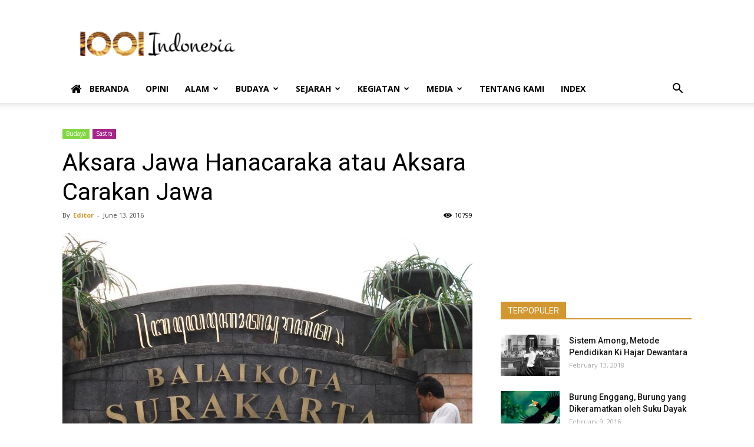

--- FILE ---
content_type: text/html; charset=UTF-8
request_url: https://1001indonesia.net/aksara-jawa-hanacaraka/
body_size: 20703
content:
<!doctype html >
<!--[if IE 8]>    <html class="ie8" lang="en"> <![endif]-->
<!--[if IE 9]>    <html class="ie9" lang="en"> <![endif]-->
<!--[if gt IE 8]><!--> <html lang="en-US"> <!--<![endif]-->
<head>
    <title>Aksara Jawa Hanacaraka atau Aksara Carakan Jawa</title>
    <meta charset="UTF-8" />
    <meta name="viewport" content="width=device-width, initial-scale=1.0">
    <link rel="pingback" href="https://1001indonesia.net/xmlrpc.php" />
    <meta property="og:image" content="https://1001indonesia.net/asset/2016/06/Papan-nama-Balaikota-yang-dilengkapi-aksara-jawa.jpg" /><link rel="icon" type="image/png" href="https://1001indonesia.net/wp-content/uploads/2016/01/favicon-1.png">
<!-- This site is optimized with the Yoast SEO plugin v12.3 - https://yoast.com/wordpress/plugins/seo/ -->
<meta name="description" content="1001indonesia.net - Aksara Jawa Hanacaraka adalah salah satu dari aksara-aksara asli Nusantara, khususnya di daerah Jawa bagian tengah dan timur."/>
<meta name="robots" content="max-snippet:-1, max-image-preview:large, max-video-preview:-1"/>
<link rel="canonical" href="https://1001indonesia.net/aksara-jawa-hanacaraka/" />
<meta property="og:locale" content="en_US" />
<meta property="og:type" content="article" />
<meta property="og:title" content="Aksara Jawa Hanacaraka atau Aksara Carakan Jawa" />
<meta property="og:description" content="1001indonesia.net - Aksara Jawa Hanacaraka adalah salah satu dari aksara-aksara asli Nusantara, khususnya di daerah Jawa bagian tengah dan timur." />
<meta property="og:url" content="https://1001indonesia.net/aksara-jawa-hanacaraka/" />
<meta property="og:site_name" content="1001 Indonesia" />
<meta property="article:tag" content="AKSARA" />
<meta property="article:tag" content="JAWA" />
<meta property="article:tag" content="SASTRA" />
<meta property="article:tag" content="TRADISI TULISAN" />
<meta property="article:section" content="Budaya" />
<meta property="article:published_time" content="2016-06-13T10:22:30+00:00" />
<meta property="article:modified_time" content="2018-01-23T06:43:22+00:00" />
<meta property="og:updated_time" content="2018-01-23T06:43:22+00:00" />
<meta property="og:image" content="https://1001indonesia.net/asset/2016/06/Papan-nama-Balaikota-yang-dilengkapi-aksara-jawa.jpg" />
<meta property="og:image:secure_url" content="https://1001indonesia.net/asset/2016/06/Papan-nama-Balaikota-yang-dilengkapi-aksara-jawa.jpg" />
<meta property="og:image:width" content="1024" />
<meta property="og:image:height" content="768" />
<meta name="twitter:card" content="summary" />
<meta name="twitter:description" content="1001indonesia.net - Aksara Jawa Hanacaraka adalah salah satu dari aksara-aksara asli Nusantara, khususnya di daerah Jawa bagian tengah dan timur." />
<meta name="twitter:title" content="Aksara Jawa Hanacaraka atau Aksara Carakan Jawa" />
<meta name="twitter:image" content="https://1001indonesia.net/asset/2016/06/Papan-nama-Balaikota-yang-dilengkapi-aksara-jawa.jpg" />
<script type='application/ld+json' class='yoast-schema-graph yoast-schema-graph--main'>{"@context":"https://schema.org","@graph":[{"@type":"WebSite","@id":"https://1001indonesia.net/#website","url":"https://1001indonesia.net/","name":"1001 Indonesia","potentialAction":{"@type":"SearchAction","target":"https://1001indonesia.net/?s={search_term_string}","query-input":"required name=search_term_string"}},{"@type":"ImageObject","@id":"https://1001indonesia.net/aksara-jawa-hanacaraka/#primaryimage","url":"https://1001indonesia.net/asset/2016/06/Papan-nama-Balaikota-yang-dilengkapi-aksara-jawa.jpg","width":1024,"height":768,"caption":"Aksara Jawa Hanacaraka atau Aksara Carakan Jawa"},{"@type":"WebPage","@id":"https://1001indonesia.net/aksara-jawa-hanacaraka/#webpage","url":"https://1001indonesia.net/aksara-jawa-hanacaraka/","inLanguage":"en-US","name":"Aksara Jawa Hanacaraka atau Aksara Carakan Jawa","isPartOf":{"@id":"https://1001indonesia.net/#website"},"primaryImageOfPage":{"@id":"https://1001indonesia.net/aksara-jawa-hanacaraka/#primaryimage"},"datePublished":"2016-06-13T10:22:30+00:00","dateModified":"2018-01-23T06:43:22+00:00","author":{"@id":"https://1001indonesia.net/#/schema/person/04ce5dbc0688974c941e54d0365bbf97"},"description":"1001indonesia.net - Aksara Jawa Hanacaraka adalah salah satu dari aksara-aksara asli Nusantara, khususnya di daerah Jawa bagian tengah dan timur."},{"@type":["Person"],"@id":"https://1001indonesia.net/#/schema/person/04ce5dbc0688974c941e54d0365bbf97","name":"Editor","image":{"@type":"ImageObject","@id":"https://1001indonesia.net/#authorlogo","url":"https://secure.gravatar.com/avatar/71b54c129cf5f273da116ba2e99d24fc?s=96&d=mm&r=g","caption":"Editor"},"sameAs":[]}]}</script>
<!-- / Yoast SEO plugin. -->

<link rel='dns-prefetch' href='//fonts.googleapis.com' />
<link rel='dns-prefetch' href='//s.w.org' />
<link rel="alternate" type="application/rss+xml" title="1001 Indonesia &raquo; Feed" href="https://1001indonesia.net/feed/" />
<link rel="alternate" type="application/rss+xml" title="1001 Indonesia &raquo; Comments Feed" href="https://1001indonesia.net/comments/feed/" />
<link rel="alternate" type="application/rss+xml" title="1001 Indonesia &raquo; Aksara Jawa Hanacaraka atau Aksara Carakan Jawa Comments Feed" href="https://1001indonesia.net/aksara-jawa-hanacaraka/feed/" />
		<script type="text/javascript">
			window._wpemojiSettings = {"baseUrl":"https:\/\/s.w.org\/images\/core\/emoji\/12.0.0-1\/72x72\/","ext":".png","svgUrl":"https:\/\/s.w.org\/images\/core\/emoji\/12.0.0-1\/svg\/","svgExt":".svg","source":{"concatemoji":"https:\/\/1001indonesia.net\/wp-includes\/js\/wp-emoji-release.min.js?ver=5.2.23"}};
			!function(e,a,t){var n,r,o,i=a.createElement("canvas"),p=i.getContext&&i.getContext("2d");function s(e,t){var a=String.fromCharCode;p.clearRect(0,0,i.width,i.height),p.fillText(a.apply(this,e),0,0);e=i.toDataURL();return p.clearRect(0,0,i.width,i.height),p.fillText(a.apply(this,t),0,0),e===i.toDataURL()}function c(e){var t=a.createElement("script");t.src=e,t.defer=t.type="text/javascript",a.getElementsByTagName("head")[0].appendChild(t)}for(o=Array("flag","emoji"),t.supports={everything:!0,everythingExceptFlag:!0},r=0;r<o.length;r++)t.supports[o[r]]=function(e){if(!p||!p.fillText)return!1;switch(p.textBaseline="top",p.font="600 32px Arial",e){case"flag":return s([55356,56826,55356,56819],[55356,56826,8203,55356,56819])?!1:!s([55356,57332,56128,56423,56128,56418,56128,56421,56128,56430,56128,56423,56128,56447],[55356,57332,8203,56128,56423,8203,56128,56418,8203,56128,56421,8203,56128,56430,8203,56128,56423,8203,56128,56447]);case"emoji":return!s([55357,56424,55356,57342,8205,55358,56605,8205,55357,56424,55356,57340],[55357,56424,55356,57342,8203,55358,56605,8203,55357,56424,55356,57340])}return!1}(o[r]),t.supports.everything=t.supports.everything&&t.supports[o[r]],"flag"!==o[r]&&(t.supports.everythingExceptFlag=t.supports.everythingExceptFlag&&t.supports[o[r]]);t.supports.everythingExceptFlag=t.supports.everythingExceptFlag&&!t.supports.flag,t.DOMReady=!1,t.readyCallback=function(){t.DOMReady=!0},t.supports.everything||(n=function(){t.readyCallback()},a.addEventListener?(a.addEventListener("DOMContentLoaded",n,!1),e.addEventListener("load",n,!1)):(e.attachEvent("onload",n),a.attachEvent("onreadystatechange",function(){"complete"===a.readyState&&t.readyCallback()})),(n=t.source||{}).concatemoji?c(n.concatemoji):n.wpemoji&&n.twemoji&&(c(n.twemoji),c(n.wpemoji)))}(window,document,window._wpemojiSettings);
		</script>
		<style type="text/css">
img.wp-smiley,
img.emoji {
	display: inline !important;
	border: none !important;
	box-shadow: none !important;
	height: 1em !important;
	width: 1em !important;
	margin: 0 .07em !important;
	vertical-align: -0.1em !important;
	background: none !important;
	padding: 0 !important;
}
</style>
	<link rel='stylesheet' id='wp-block-library-css'  href='https://1001indonesia.net/wp-includes/css/dist/block-library/style.min.css?ver=5.2.23' type='text/css' media='all' />
<link rel='stylesheet' id='font-awesome-four-css'  href='https://1001indonesia.net/wp-content/plugins/font-awesome-4-menus/css/font-awesome.min.css?ver=4.7.0' type='text/css' media='all' />
<link rel='stylesheet' id='google-fonts-style-css'  href='https://fonts.googleapis.com/css?family=Open+Sans%3A300italic%2C400%2C400italic%2C600%2C600italic%2C700%7CRoboto%3A300%2C400%2C400italic%2C500%2C500italic%2C700%2C900&#038;ver=8.8.2' type='text/css' media='all' />
<link rel='stylesheet' id='js_composer_custom_css-css'  href='//1001indonesia.net/asset/js_composer/custom.css?ver=4.11.2' type='text/css' media='all' />
<link rel='stylesheet' id='js_composer_front-css'  href='https://1001indonesia.net/wp-content/plugins/js_composer/assets/css/js_composer.min.css?ver=4.11.2' type='text/css' media='all' />
<link rel='stylesheet' id='td-theme-css'  href='https://1001indonesia.net/wp-content/themes/Newspaper/style.css?ver=8.8.2' type='text/css' media='all' />
<script type='text/javascript' src='https://1001indonesia.net/wp-includes/js/jquery/jquery.js?ver=1.12.4-wp'></script>
<script type='text/javascript' src='https://1001indonesia.net/wp-includes/js/jquery/jquery-migrate.min.js?ver=1.4.1'></script>
<link rel='https://api.w.org/' href='https://1001indonesia.net/wp-json/' />
<link rel="EditURI" type="application/rsd+xml" title="RSD" href="https://1001indonesia.net/xmlrpc.php?rsd" />
<link rel="wlwmanifest" type="application/wlwmanifest+xml" href="https://1001indonesia.net/wp-includes/wlwmanifest.xml" /> 
<meta name="generator" content="WordPress 5.2.23" />
<link rel='shortlink' href='https://1001indonesia.net/?p=1939' />
<link rel="alternate" type="application/json+oembed" href="https://1001indonesia.net/wp-json/oembed/1.0/embed?url=https%3A%2F%2F1001indonesia.net%2Faksara-jawa-hanacaraka%2F" />
<link rel="alternate" type="text/xml+oembed" href="https://1001indonesia.net/wp-json/oembed/1.0/embed?url=https%3A%2F%2F1001indonesia.net%2Faksara-jawa-hanacaraka%2F&#038;format=xml" />
<!--[if lt IE 9]><script src="https://cdnjs.cloudflare.com/ajax/libs/html5shiv/3.7.3/html5shiv.js"></script><![endif]-->
    <meta name="generator" content="Powered by Visual Composer - drag and drop page builder for WordPress."/>
<!--[if lte IE 9]><link rel="stylesheet" type="text/css" href="https://1001indonesia.net/wp-content/plugins/js_composer/assets/css/vc_lte_ie9.min.css" media="screen"><![endif]--><!--[if IE  8]><link rel="stylesheet" type="text/css" href="https://1001indonesia.net/wp-content/plugins/js_composer/assets/css/vc-ie8.min.css" media="screen"><![endif]-->
<!-- JS generated by theme -->

<script>
    
    

	    var tdBlocksArray = []; //here we store all the items for the current page

	    //td_block class - each ajax block uses a object of this class for requests
	    function tdBlock() {
		    this.id = '';
		    this.block_type = 1; //block type id (1-234 etc)
		    this.atts = '';
		    this.td_column_number = '';
		    this.td_current_page = 1; //
		    this.post_count = 0; //from wp
		    this.found_posts = 0; //from wp
		    this.max_num_pages = 0; //from wp
		    this.td_filter_value = ''; //current live filter value
		    this.is_ajax_running = false;
		    this.td_user_action = ''; // load more or infinite loader (used by the animation)
		    this.header_color = '';
		    this.ajax_pagination_infinite_stop = ''; //show load more at page x
	    }


        // td_js_generator - mini detector
        (function(){
            var htmlTag = document.getElementsByTagName("html")[0];

	        if ( navigator.userAgent.indexOf("MSIE 10.0") > -1 ) {
                htmlTag.className += ' ie10';
            }

            if ( !!navigator.userAgent.match(/Trident.*rv\:11\./) ) {
                htmlTag.className += ' ie11';
            }

	        if ( navigator.userAgent.indexOf("Edge") > -1 ) {
                htmlTag.className += ' ieEdge';
            }

            if ( /(iPad|iPhone|iPod)/g.test(navigator.userAgent) ) {
                htmlTag.className += ' td-md-is-ios';
            }

            var user_agent = navigator.userAgent.toLowerCase();
            if ( user_agent.indexOf("android") > -1 ) {
                htmlTag.className += ' td-md-is-android';
            }

            if ( -1 !== navigator.userAgent.indexOf('Mac OS X')  ) {
                htmlTag.className += ' td-md-is-os-x';
            }

            if ( /chrom(e|ium)/.test(navigator.userAgent.toLowerCase()) ) {
               htmlTag.className += ' td-md-is-chrome';
            }

            if ( -1 !== navigator.userAgent.indexOf('Firefox') ) {
                htmlTag.className += ' td-md-is-firefox';
            }

            if ( -1 !== navigator.userAgent.indexOf('Safari') && -1 === navigator.userAgent.indexOf('Chrome') ) {
                htmlTag.className += ' td-md-is-safari';
            }

            if( -1 !== navigator.userAgent.indexOf('IEMobile') ){
                htmlTag.className += ' td-md-is-iemobile';
            }

        })();




        var tdLocalCache = {};

        ( function () {
            "use strict";

            tdLocalCache = {
                data: {},
                remove: function (resource_id) {
                    delete tdLocalCache.data[resource_id];
                },
                exist: function (resource_id) {
                    return tdLocalCache.data.hasOwnProperty(resource_id) && tdLocalCache.data[resource_id] !== null;
                },
                get: function (resource_id) {
                    return tdLocalCache.data[resource_id];
                },
                set: function (resource_id, cachedData) {
                    tdLocalCache.remove(resource_id);
                    tdLocalCache.data[resource_id] = cachedData;
                }
            };
        })();

    
    
var td_viewport_interval_list=[{"limitBottom":767,"sidebarWidth":228},{"limitBottom":1018,"sidebarWidth":300},{"limitBottom":1140,"sidebarWidth":324}];
var td_animation_stack_effect="type0";
var tds_animation_stack=true;
var td_animation_stack_specific_selectors=".entry-thumb, img";
var td_animation_stack_general_selectors=".td-animation-stack img, .td-animation-stack .entry-thumb, .post img";
var td_ajax_url="https:\/\/1001indonesia.net\/wp-admin\/admin-ajax.php?td_theme_name=Newspaper&v=8.8.2";
var td_get_template_directory_uri="https:\/\/1001indonesia.net\/wp-content\/themes\/Newspaper";
var tds_snap_menu="smart_snap_always";
var tds_logo_on_sticky="show_header_logo";
var tds_header_style="";
var td_please_wait="Please wait...";
var td_email_user_pass_incorrect="User or password incorrect!";
var td_email_user_incorrect="Email or username incorrect!";
var td_email_incorrect="Email incorrect!";
var tds_more_articles_on_post_enable="";
var tds_more_articles_on_post_time_to_wait="";
var tds_more_articles_on_post_pages_distance_from_top=0;
var tds_theme_color_site_wide="#d39730";
var tds_smart_sidebar="enabled";
var tdThemeName="Newspaper";
var td_magnific_popup_translation_tPrev="Previous (Left arrow key)";
var td_magnific_popup_translation_tNext="Next (Right arrow key)";
var td_magnific_popup_translation_tCounter="%curr% of %total%";
var td_magnific_popup_translation_ajax_tError="The content from %url% could not be loaded.";
var td_magnific_popup_translation_image_tError="The image #%curr% could not be loaded.";
var tdDateNamesI18n={"month_names":["January","February","March","April","May","June","July","August","September","October","November","December"],"month_names_short":["Jan","Feb","Mar","Apr","May","Jun","Jul","Aug","Sep","Oct","Nov","Dec"],"day_names":["Sunday","Monday","Tuesday","Wednesday","Thursday","Friday","Saturday"],"day_names_short":["Sun","Mon","Tue","Wed","Thu","Fri","Sat"]};
var td_ad_background_click_link="";
var td_ad_background_click_target="";
</script>

<script>
  (function(i,s,o,g,r,a,m){i['GoogleAnalyticsObject']=r;i[r]=i[r]||function(){
  (i[r].q=i[r].q||[]).push(arguments)},i[r].l=1*new Date();a=s.createElement(o),
  m=s.getElementsByTagName(o)[0];a.async=1;a.src=g;m.parentNode.insertBefore(a,m)
  })(window,document,'script','//www.google-analytics.com/analytics.js','ga');

  ga('create', 'UA-72034638-1', 'auto');
  ga('send', 'pageview');

</script><noscript><style type="text/css"> .wpb_animate_when_almost_visible { opacity: 1; }</style></noscript></head>

<body data-rsssl=1 class="post-template-default single single-post postid-1939 single-format-standard aksara-jawa-hanacaraka global-block-template-1 wpb-js-composer js-comp-ver-4.11.2 vc_responsive td-animation-stack-type0 td-full-layout" itemscope="itemscope" itemtype="https://schema.org/WebPage">

        <div class="td-scroll-up"><i class="td-icon-menu-up"></i></div>
    
    <div class="td-menu-background"></div>
<div id="td-mobile-nav">
    <div class="td-mobile-container">
        <!-- mobile menu top section -->
        <div class="td-menu-socials-wrap">
            <!-- socials -->
            <div class="td-menu-socials">
                
        <span class="td-social-icon-wrap">
            <a target="_blank" href="https://www.facebook.com/1001-Indonesia-195361300814193/?ref=hl" title="Facebook">
                <i class="td-icon-font td-icon-facebook"></i>
            </a>
        </span>
        <span class="td-social-icon-wrap">
            <a target="_blank" href="https://instagram.com/1001indonesia" title="Instagram">
                <i class="td-icon-font td-icon-instagram"></i>
            </a>
        </span>
        <span class="td-social-icon-wrap">
            <a target="_blank" href="https://www.pinterest.com/seribusatu/" title="Pinterest">
                <i class="td-icon-font td-icon-pinterest"></i>
            </a>
        </span>
        <span class="td-social-icon-wrap">
            <a target="_blank" href="https://twitter.com/1001indonesia1" title="Twitter">
                <i class="td-icon-font td-icon-twitter"></i>
            </a>
        </span>
        <span class="td-social-icon-wrap">
            <a target="_blank" href="#" title="Youtube">
                <i class="td-icon-font td-icon-youtube"></i>
            </a>
        </span>            </div>
            <!-- close button -->
            <div class="td-mobile-close">
                <a href="#"><i class="td-icon-close-mobile"></i></a>
            </div>
        </div>

        <!-- login section -->
        
        <!-- menu section -->
        <div class="td-mobile-content">
            <div class="menu-1001-indonesia-main-menu-container"><ul id="menu-1001-indonesia-main-menu" class="td-mobile-main-menu"><li id="menu-item-91" class="menu-item menu-item-type-post_type menu-item-object-page menu-item-home menu-item-first menu-item-91"><a href="https://1001indonesia.net/"><i class="fa fa-home"></i><span class="fontawesome-text"> Beranda</span></a></li>
<li id="menu-item-695" class="menu-item menu-item-type-taxonomy menu-item-object-category menu-item-695"><a href="https://1001indonesia.net/category/opini/">Opini</a></li>
<li id="menu-item-11" class="menu-item menu-item-type-taxonomy menu-item-object-category menu-item-has-children menu-item-11"><a href="https://1001indonesia.net/category/alam-indonesia/">Alam<i class="td-icon-menu-right td-element-after"></i></a>
<ul class="sub-menu">
	<li id="menu-item-15" class="menu-item menu-item-type-taxonomy menu-item-object-category menu-item-15"><a href="https://1001indonesia.net/category/alam-indonesia/lingkungan/">Lingkungan</a></li>
	<li id="menu-item-13" class="menu-item menu-item-type-taxonomy menu-item-object-category menu-item-13"><a href="https://1001indonesia.net/category/alam-indonesia/flora/">Flora</a></li>
	<li id="menu-item-12" class="menu-item menu-item-type-taxonomy menu-item-object-category menu-item-12"><a href="https://1001indonesia.net/category/alam-indonesia/fauna/">Fauna</a></li>
	<li id="menu-item-14" class="menu-item menu-item-type-taxonomy menu-item-object-category menu-item-14"><a href="https://1001indonesia.net/category/alam-indonesia/laut/">Laut</a></li>
</ul>
</li>
<li id="menu-item-16" class="menu-item menu-item-type-taxonomy menu-item-object-category current-post-ancestor current-menu-parent current-post-parent menu-item-has-children menu-item-16"><a href="https://1001indonesia.net/category/budaya-indonesia/">Budaya<i class="td-icon-menu-right td-element-after"></i></a>
<ul class="sub-menu">
	<li id="menu-item-22" class="menu-item menu-item-type-taxonomy menu-item-object-category menu-item-22"><a href="https://1001indonesia.net/category/budaya-indonesia/masyarakat/">Masyarakat</a></li>
	<li id="menu-item-26" class="menu-item menu-item-type-taxonomy menu-item-object-category menu-item-26"><a href="https://1001indonesia.net/category/budaya-indonesia/tradisi/">Tradisi</a></li>
	<li id="menu-item-17" class="menu-item menu-item-type-taxonomy menu-item-object-category menu-item-17"><a href="https://1001indonesia.net/category/budaya-indonesia/religi/">Religi</a></li>
	<li id="menu-item-23" class="menu-item menu-item-type-taxonomy menu-item-object-category menu-item-23"><a href="https://1001indonesia.net/category/budaya-indonesia/politik/">Politik</a></li>
	<li id="menu-item-20" class="menu-item menu-item-type-taxonomy menu-item-object-category menu-item-20"><a href="https://1001indonesia.net/category/budaya-indonesia/ekonomi/">Ekonomi</a></li>
	<li id="menu-item-25" class="menu-item menu-item-type-taxonomy menu-item-object-category menu-item-25"><a href="https://1001indonesia.net/category/budaya-indonesia/seni-indonesia/">Seni</a></li>
	<li id="menu-item-24" class="menu-item menu-item-type-taxonomy menu-item-object-category current-post-ancestor current-menu-parent current-post-parent menu-item-24"><a href="https://1001indonesia.net/category/budaya-indonesia/sastra/">Sastra</a></li>
	<li id="menu-item-19" class="menu-item menu-item-type-taxonomy menu-item-object-category menu-item-19"><a href="https://1001indonesia.net/category/budaya-indonesia/bahasa/">Bahasa</a></li>
	<li id="menu-item-18" class="menu-item menu-item-type-taxonomy menu-item-object-category menu-item-18"><a href="https://1001indonesia.net/category/budaya-indonesia/arsitektur/">Arsitektur</a></li>
	<li id="menu-item-21" class="menu-item menu-item-type-taxonomy menu-item-object-category menu-item-21"><a href="https://1001indonesia.net/category/budaya-indonesia/kuliner/">Kuliner</a></li>
</ul>
</li>
<li id="menu-item-28" class="menu-item menu-item-type-taxonomy menu-item-object-category menu-item-has-children menu-item-28"><a href="https://1001indonesia.net/category/sejarah-indonesia/">Sejarah<i class="td-icon-menu-right td-element-after"></i></a>
<ul class="sub-menu">
	<li id="menu-item-30" class="menu-item menu-item-type-taxonomy menu-item-object-category menu-item-30"><a href="https://1001indonesia.net/category/sejarah-indonesia/nusantara/">Nusantara</a></li>
	<li id="menu-item-29" class="menu-item menu-item-type-taxonomy menu-item-object-category menu-item-29"><a href="https://1001indonesia.net/category/sejarah-indonesia/indonesia-modern/">Indonesia Modern</a></li>
	<li id="menu-item-31" class="menu-item menu-item-type-taxonomy menu-item-object-category menu-item-31"><a href="https://1001indonesia.net/category/sejarah-indonesia/tokoh-indonesia/">Tokoh</a></li>
</ul>
</li>
<li id="menu-item-27" class="menu-item menu-item-type-taxonomy menu-item-object-category menu-item-has-children menu-item-27"><a href="https://1001indonesia.net/category/kegiatan/">Kegiatan<i class="td-icon-menu-right td-element-after"></i></a>
<ul class="sub-menu">
	<li id="menu-item-718" class="menu-item menu-item-type-taxonomy menu-item-object-category menu-item-718"><a href="https://1001indonesia.net/category/kegiatan/publikasi/">Publikasi</a></li>
	<li id="menu-item-1761" class="menu-item menu-item-type-taxonomy menu-item-object-category menu-item-1761"><a href="https://1001indonesia.net/category/kegiatan/diskusi-kegiatan/">Diskusi</a></li>
	<li id="menu-item-1762" class="menu-item menu-item-type-taxonomy menu-item-object-category menu-item-1762"><a href="https://1001indonesia.net/category/kegiatan/resensi/">Resensi</a></li>
</ul>
</li>
<li id="menu-item-4518" class="menu-item menu-item-type-taxonomy menu-item-object-category menu-item-has-children menu-item-4518"><a href="https://1001indonesia.net/category/media/">Media<i class="td-icon-menu-right td-element-after"></i></a>
<ul class="sub-menu">
	<li id="menu-item-4519" class="menu-item menu-item-type-taxonomy menu-item-object-category menu-item-4519"><a href="https://1001indonesia.net/category/media/infografis/">Infografis</a></li>
	<li id="menu-item-4520" class="menu-item menu-item-type-taxonomy menu-item-object-category menu-item-4520"><a href="https://1001indonesia.net/category/media/kartun/">Kartun</a></li>
	<li id="menu-item-4521" class="menu-item menu-item-type-taxonomy menu-item-object-category menu-item-4521"><a href="https://1001indonesia.net/category/media/video-media/">Video</a></li>
</ul>
</li>
<li id="menu-item-696" class="menu-item menu-item-type-post_type menu-item-object-page menu-item-696"><a href="https://1001indonesia.net/tentang-kami/">Tentang Kami</a></li>
<li id="menu-item-175" class="menu-item menu-item-type-post_type menu-item-object-page menu-item-175"><a href="https://1001indonesia.net/index/">Index</a></li>
</ul></div>        </div>
    </div>

    <!-- register/login section -->
    </div>    <div class="td-search-background"></div>
<div class="td-search-wrap-mob">
	<div class="td-drop-down-search" aria-labelledby="td-header-search-button">
		<form method="get" class="td-search-form" action="https://1001indonesia.net/">
			<!-- close button -->
			<div class="td-search-close">
				<a href="#"><i class="td-icon-close-mobile"></i></a>
			</div>
			<div role="search" class="td-search-input">
				<span>Search</span>
				<input id="td-header-search-mob" type="text" value="" name="s" autocomplete="off" />
			</div>
		</form>
		<div id="td-aj-search-mob"></div>
	</div>
</div>    
    
    <div id="td-outer-wrap" class="td-theme-wrap">
    
        <!--
Header style 1
-->


<div class="td-header-wrap td-header-style-1 ">
    
    <div class="td-header-top-menu-full td-container-wrap ">
        <div class="td-container td-header-row td-header-top-menu">
            <!-- LOGIN MODAL -->
        </div>
    </div>

    <div class="td-banner-wrap-full td-logo-wrap-full td-container-wrap ">
        <div class="td-container td-header-row td-header-header">
            <div class="td-header-sp-logo">
                        <a class="td-main-logo" href="https://1001indonesia.net/">
            <img class="td-retina-data" data-retina="https://1001indonesia.net/wp-content/uploads/2016/01/logo-header-retina-1001indonesia-new-300x99.png" src="https://1001indonesia.net/wp-content/uploads/2016/01/logo-header-new-1001indonesia4-300x83.png" alt=""/>
            <span class="td-visual-hidden">1001 Indonesia</span>
        </a>
                </div>
                            <div class="td-header-sp-recs">
                    <div class="td-header-rec-wrap">
    
 <!-- A generated by theme --> 

<script async src="//pagead2.googlesyndication.com/pagead/js/adsbygoogle.js"></script><div class="td-g-rec td-g-rec-id-header td_uid_1_6969e2609873f_rand td_block_template_1 ">
<script type="text/javascript">
var td_screen_width = window.innerWidth;

                    if ( td_screen_width >= 1140 ) {
                        /* large monitors */
                        document.write('<ins class="adsbygoogle" style="display:inline-block;width:728px;height:90px" data-ad-client="ca-pub-6390753198470059" data-ad-slot="1028247812"></ins>');
                        (adsbygoogle = window.adsbygoogle || []).push({});
                    }
            
	                    if ( td_screen_width >= 1019  && td_screen_width < 1140 ) {
	                        /* landscape tablets */
                        document.write('<ins class="adsbygoogle" style="display:inline-block;width:468px;height:60px" data-ad-client="ca-pub-6390753198470059" data-ad-slot="1028247812"></ins>');
	                        (adsbygoogle = window.adsbygoogle || []).push({});
	                    }
	                
                    if ( td_screen_width >= 768  && td_screen_width < 1019 ) {
                        /* portrait tablets */
                        document.write('<ins class="adsbygoogle" style="display:inline-block;width:468px;height:60px" data-ad-client="ca-pub-6390753198470059" data-ad-slot="1028247812"></ins>');
                        (adsbygoogle = window.adsbygoogle || []).push({});
                    }
                
                    if ( td_screen_width < 768 ) {
                        /* Phones */
                        document.write('<ins class="adsbygoogle" style="display:inline-block;width:320px;height:50px" data-ad-client="ca-pub-6390753198470059" data-ad-slot="1028247812"></ins>');
                        (adsbygoogle = window.adsbygoogle || []).push({});
                    }
                </script>
</div>

 <!-- end A --> 


</div>                </div>
                    </div>
    </div>

    <div class="td-header-menu-wrap-full td-container-wrap ">
        
        <div class="td-header-menu-wrap td-header-gradient ">
            <div class="td-container td-header-row td-header-main-menu">
                <div id="td-header-menu" role="navigation">
    <div id="td-top-mobile-toggle"><a href="#"><i class="td-icon-font td-icon-mobile"></i></a></div>
    <div class="td-main-menu-logo td-logo-in-header">
        		<a class="td-mobile-logo td-sticky-header" href="https://1001indonesia.net/">
			<img class="td-retina-data" data-retina="https://1001indonesia.net/wp-content/uploads/2016/01/logo-mobile-retina-1001indonesia-new-300x90.png" src="https://1001indonesia.net/wp-content/uploads/2016/01/logo-mobile-1001indonesia-new.png" alt=""/>
		</a>
			<a class="td-header-logo td-sticky-header" href="https://1001indonesia.net/">
			<img class="td-retina-data" data-retina="https://1001indonesia.net/wp-content/uploads/2016/01/logo-header-retina-1001indonesia-new-300x99.png" src="https://1001indonesia.net/wp-content/uploads/2016/01/logo-header-new-1001indonesia4-300x83.png" alt=""/>
		</a>
	    </div>
    <div class="menu-1001-indonesia-main-menu-container"><ul id="menu-1001-indonesia-main-menu-1" class="sf-menu"><li class="menu-item menu-item-type-post_type menu-item-object-page menu-item-home menu-item-first td-menu-item td-normal-menu menu-item-91"><a href="https://1001indonesia.net/"><i class="fa fa-home"></i><span class="fontawesome-text"> Beranda</span></a></li>
<li class="menu-item menu-item-type-taxonomy menu-item-object-category td-menu-item td-normal-menu menu-item-695"><a href="https://1001indonesia.net/category/opini/">Opini</a></li>
<li class="menu-item menu-item-type-taxonomy menu-item-object-category menu-item-has-children td-menu-item td-normal-menu menu-item-11"><a href="https://1001indonesia.net/category/alam-indonesia/">Alam</a>
<ul class="sub-menu">
	<li class="menu-item menu-item-type-taxonomy menu-item-object-category td-menu-item td-normal-menu menu-item-15"><a href="https://1001indonesia.net/category/alam-indonesia/lingkungan/">Lingkungan</a></li>
	<li class="menu-item menu-item-type-taxonomy menu-item-object-category td-menu-item td-normal-menu menu-item-13"><a href="https://1001indonesia.net/category/alam-indonesia/flora/">Flora</a></li>
	<li class="menu-item menu-item-type-taxonomy menu-item-object-category td-menu-item td-normal-menu menu-item-12"><a href="https://1001indonesia.net/category/alam-indonesia/fauna/">Fauna</a></li>
	<li class="menu-item menu-item-type-taxonomy menu-item-object-category td-menu-item td-normal-menu menu-item-14"><a href="https://1001indonesia.net/category/alam-indonesia/laut/">Laut</a></li>
</ul>
</li>
<li class="menu-item menu-item-type-taxonomy menu-item-object-category current-post-ancestor current-menu-parent current-post-parent menu-item-has-children td-menu-item td-normal-menu menu-item-16"><a href="https://1001indonesia.net/category/budaya-indonesia/">Budaya</a>
<ul class="sub-menu">
	<li class="menu-item menu-item-type-taxonomy menu-item-object-category td-menu-item td-normal-menu menu-item-22"><a href="https://1001indonesia.net/category/budaya-indonesia/masyarakat/">Masyarakat</a></li>
	<li class="menu-item menu-item-type-taxonomy menu-item-object-category td-menu-item td-normal-menu menu-item-26"><a href="https://1001indonesia.net/category/budaya-indonesia/tradisi/">Tradisi</a></li>
	<li class="menu-item menu-item-type-taxonomy menu-item-object-category td-menu-item td-normal-menu menu-item-17"><a href="https://1001indonesia.net/category/budaya-indonesia/religi/">Religi</a></li>
	<li class="menu-item menu-item-type-taxonomy menu-item-object-category td-menu-item td-normal-menu menu-item-23"><a href="https://1001indonesia.net/category/budaya-indonesia/politik/">Politik</a></li>
	<li class="menu-item menu-item-type-taxonomy menu-item-object-category td-menu-item td-normal-menu menu-item-20"><a href="https://1001indonesia.net/category/budaya-indonesia/ekonomi/">Ekonomi</a></li>
	<li class="menu-item menu-item-type-taxonomy menu-item-object-category td-menu-item td-normal-menu menu-item-25"><a href="https://1001indonesia.net/category/budaya-indonesia/seni-indonesia/">Seni</a></li>
	<li class="menu-item menu-item-type-taxonomy menu-item-object-category current-post-ancestor current-menu-parent current-post-parent td-menu-item td-normal-menu menu-item-24"><a href="https://1001indonesia.net/category/budaya-indonesia/sastra/">Sastra</a></li>
	<li class="menu-item menu-item-type-taxonomy menu-item-object-category td-menu-item td-normal-menu menu-item-19"><a href="https://1001indonesia.net/category/budaya-indonesia/bahasa/">Bahasa</a></li>
	<li class="menu-item menu-item-type-taxonomy menu-item-object-category td-menu-item td-normal-menu menu-item-18"><a href="https://1001indonesia.net/category/budaya-indonesia/arsitektur/">Arsitektur</a></li>
	<li class="menu-item menu-item-type-taxonomy menu-item-object-category td-menu-item td-normal-menu menu-item-21"><a href="https://1001indonesia.net/category/budaya-indonesia/kuliner/">Kuliner</a></li>
</ul>
</li>
<li class="menu-item menu-item-type-taxonomy menu-item-object-category menu-item-has-children td-menu-item td-normal-menu menu-item-28"><a href="https://1001indonesia.net/category/sejarah-indonesia/">Sejarah</a>
<ul class="sub-menu">
	<li class="menu-item menu-item-type-taxonomy menu-item-object-category td-menu-item td-normal-menu menu-item-30"><a href="https://1001indonesia.net/category/sejarah-indonesia/nusantara/">Nusantara</a></li>
	<li class="menu-item menu-item-type-taxonomy menu-item-object-category td-menu-item td-normal-menu menu-item-29"><a href="https://1001indonesia.net/category/sejarah-indonesia/indonesia-modern/">Indonesia Modern</a></li>
	<li class="menu-item menu-item-type-taxonomy menu-item-object-category td-menu-item td-normal-menu menu-item-31"><a href="https://1001indonesia.net/category/sejarah-indonesia/tokoh-indonesia/">Tokoh</a></li>
</ul>
</li>
<li class="menu-item menu-item-type-taxonomy menu-item-object-category menu-item-has-children td-menu-item td-normal-menu menu-item-27"><a href="https://1001indonesia.net/category/kegiatan/">Kegiatan</a>
<ul class="sub-menu">
	<li class="menu-item menu-item-type-taxonomy menu-item-object-category td-menu-item td-normal-menu menu-item-718"><a href="https://1001indonesia.net/category/kegiatan/publikasi/">Publikasi</a></li>
	<li class="menu-item menu-item-type-taxonomy menu-item-object-category td-menu-item td-normal-menu menu-item-1761"><a href="https://1001indonesia.net/category/kegiatan/diskusi-kegiatan/">Diskusi</a></li>
	<li class="menu-item menu-item-type-taxonomy menu-item-object-category td-menu-item td-normal-menu menu-item-1762"><a href="https://1001indonesia.net/category/kegiatan/resensi/">Resensi</a></li>
</ul>
</li>
<li class="menu-item menu-item-type-taxonomy menu-item-object-category menu-item-has-children td-menu-item td-normal-menu menu-item-4518"><a href="https://1001indonesia.net/category/media/">Media</a>
<ul class="sub-menu">
	<li class="menu-item menu-item-type-taxonomy menu-item-object-category td-menu-item td-normal-menu menu-item-4519"><a href="https://1001indonesia.net/category/media/infografis/">Infografis</a></li>
	<li class="menu-item menu-item-type-taxonomy menu-item-object-category td-menu-item td-normal-menu menu-item-4520"><a href="https://1001indonesia.net/category/media/kartun/">Kartun</a></li>
	<li class="menu-item menu-item-type-taxonomy menu-item-object-category td-menu-item td-normal-menu menu-item-4521"><a href="https://1001indonesia.net/category/media/video-media/">Video</a></li>
</ul>
</li>
<li class="menu-item menu-item-type-post_type menu-item-object-page td-menu-item td-normal-menu menu-item-696"><a href="https://1001indonesia.net/tentang-kami/">Tentang Kami</a></li>
<li class="menu-item menu-item-type-post_type menu-item-object-page td-menu-item td-normal-menu menu-item-175"><a href="https://1001indonesia.net/index/">Index</a></li>
</ul></div></div>


    <div class="header-search-wrap">
        <div class="td-search-btns-wrap">
            <a id="td-header-search-button" href="#" role="button" class="dropdown-toggle " data-toggle="dropdown"><i class="td-icon-search"></i></a>
            <a id="td-header-search-button-mob" href="#" role="button" class="dropdown-toggle " data-toggle="dropdown"><i class="td-icon-search"></i></a>
        </div>

        <div class="td-drop-down-search" aria-labelledby="td-header-search-button">
            <form method="get" class="td-search-form" action="https://1001indonesia.net/">
                <div role="search" class="td-head-form-search-wrap">
                    <input id="td-header-search" type="text" value="" name="s" autocomplete="off" /><input class="wpb_button wpb_btn-inverse btn" type="submit" id="td-header-search-top" value="Search" />
                </div>
            </form>
            <div id="td-aj-search"></div>
        </div>
    </div>
            </div>
        </div>
    </div>

</div><div class="td-main-content-wrap td-container-wrap">

    <div class="td-container td-post-template-default ">
        <div class="td-crumb-container"></div>

        <div class="td-pb-row">
                                    <div class="td-pb-span8 td-main-content" role="main">
                            <div class="td-ss-main-content">
                                
    <article id="post-1939" class="post-1939 post type-post status-publish format-standard has-post-thumbnail hentry category-budaya-indonesia category-sastra tag-aksara tag-jawa tag-sastra tag-tradisi-tulisan" itemscope itemtype="https://schema.org/Article">
        <div class="td-post-header">

            <ul class="td-category"><li class="entry-category"><a  style="background-color:#81d742; color:#fff; border-color:#81d742;" href="https://1001indonesia.net/category/budaya-indonesia/">Budaya</a></li><li class="entry-category"><a  style="background-color:#a8268c; color:#fff; border-color:#a8268c;" href="https://1001indonesia.net/category/budaya-indonesia/sastra/">Sastra</a></li></ul>
            <header class="td-post-title">
                <h1 class="entry-title">Aksara Jawa Hanacaraka atau Aksara Carakan Jawa</h1>

                

                <div class="td-module-meta-info">
                    <div class="td-post-author-name"><div class="td-author-by">By</div> <a href="https://1001indonesia.net/author/editor/">Editor</a><div class="td-author-line"> - </div> </div>                    <span class="td-post-date td-post-date-no-dot"><time class="entry-date updated td-module-date" datetime="2016-06-13T17:22:30+00:00" >June 13, 2016</time></span>                                        <div class="td-post-views"><i class="td-icon-views"></i><span class="td-nr-views-1939">10799</span></div>                </div>

            </header>

        </div>

        

        <div class="td-post-content">

        <div class="td-post-featured-image"><figure><a href="https://1001indonesia.net/asset/2016/06/Papan-nama-Balaikota-yang-dilengkapi-aksara-jawa.jpg" data-caption="Papan nama Balaikota Surakarta yang dilengkapi dengan aksara jawa. (Foto: solopos.com)"><img width="696" height="522" class="entry-thumb td-modal-image" src="https://1001indonesia.net/asset/2016/06/Papan-nama-Balaikota-yang-dilengkapi-aksara-jawa-696x522.jpg" srcset="https://1001indonesia.net/asset/2016/06/Papan-nama-Balaikota-yang-dilengkapi-aksara-jawa-696x522.jpg 696w, https://1001indonesia.net/asset/2016/06/Papan-nama-Balaikota-yang-dilengkapi-aksara-jawa-150x113.jpg 150w, https://1001indonesia.net/asset/2016/06/Papan-nama-Balaikota-yang-dilengkapi-aksara-jawa-300x225.jpg 300w, https://1001indonesia.net/asset/2016/06/Papan-nama-Balaikota-yang-dilengkapi-aksara-jawa.jpg 1024w, https://1001indonesia.net/asset/2016/06/Papan-nama-Balaikota-yang-dilengkapi-aksara-jawa-80x60.jpg 80w, https://1001indonesia.net/asset/2016/06/Papan-nama-Balaikota-yang-dilengkapi-aksara-jawa-265x198.jpg 265w, https://1001indonesia.net/asset/2016/06/Papan-nama-Balaikota-yang-dilengkapi-aksara-jawa-560x420.jpg 560w" sizes="(max-width: 696px) 100vw, 696px" alt="Aksara Jawa Hanacaraka atau Aksara Carakan Jawa" title="Papan-nama-Balaikota-yang-dilengkapi-aksara-jawa"/></a><figcaption class="wp-caption-text">Papan nama Balaikota Surakarta yang dilengkapi dengan aksara jawa. (Foto: solopos.com)</figcaption></figure></div>
        
 <!-- A generated by theme --> 

<script async src="//pagead2.googlesyndication.com/pagead/js/adsbygoogle.js"></script><div class="td-g-rec td-g-rec-id-content_top td_uid_2_6969e260a0bc9_rand td_block_template_1 ">
<script type="text/javascript">
var td_screen_width = window.innerWidth;

                    if ( td_screen_width >= 1140 ) {
                        /* large monitors */
                        document.write('<ins class="adsbygoogle" style="display:inline-block;width:468px;height:60px" data-ad-client="ca-pub-6390753198470059" data-ad-slot="6531855937"></ins>');
                        (adsbygoogle = window.adsbygoogle || []).push({});
                    }
            
	                    if ( td_screen_width >= 1019  && td_screen_width < 1140 ) {
	                        /* landscape tablets */
                        document.write('<ins class="adsbygoogle" style="display:inline-block;width:468px;height:60px" data-ad-client="ca-pub-6390753198470059" data-ad-slot="6531855937"></ins>');
	                        (adsbygoogle = window.adsbygoogle || []).push({});
	                    }
	                
                    if ( td_screen_width >= 768  && td_screen_width < 1019 ) {
                        /* portrait tablets */
                        document.write('<ins class="adsbygoogle" style="display:inline-block;width:468px;height:60px" data-ad-client="ca-pub-6390753198470059" data-ad-slot="6531855937"></ins>');
                        (adsbygoogle = window.adsbygoogle || []).push({});
                    }
                
                    if ( td_screen_width < 768 ) {
                        /* Phones */
                        document.write('<ins class="adsbygoogle" style="display:inline-block;width:300px;height:250px" data-ad-client="ca-pub-6390753198470059" data-ad-slot="6531855937"></ins>');
                        (adsbygoogle = window.adsbygoogle || []).push({});
                    }
                </script>
</div>

 <!-- end A --> 

<p><strong>1001indonesia.net &#8211; </strong>Aksara Jawa Hanacaraka atau aksara carakan<strong> </strong>adalah salah satu aksara asli Nusantara, khususnya digunakan oleh masyarakat di daerah Jawa bagian tengah dan timur. Aksara Hanacaraka juga digunakan di daerah Sunda, Madura, Bali, dan Lombok (Sasak), di mana masing-masing daerah memiliki cirinya sendiri.</p>
<p>Meski merupakan <a href="https://1001indonesia.net/aksara-nusantara-kekayaan-tradisi-tulisan-bangsa-indonesia/" target="_blank" rel="noopener">aksara Nusantara</a> yang paling populer, keberadaannya juga terancam punah karena secara praktik dalam kehidupan sehari-hari, aksara ini hampir tidak digunakan lagi. Saat ini, aksara yang umum digunakan oleh masyarakat Indonesia adalah aksara Latin dan Arab.</p>
<h3>Sejarah Aksara Jawa</h3>
<p>Dalam sejarahnya, aksara Jawa Hanacaraka mengalami perkembangan secara dinamis. Menurut para ahli, aksara yang dikembangkan oleh masyarakat Jawa ini bersumber pada aksara Brahmi yang berasal dari India. Aksara Brahmi ini menurunkan aksara Pallawa, aksara yang sangat berperan dalam perkembangan tradisi tulis di Nusantara.</p>
<p>Aksara Pallawa mulai digunakan di Nusantara setidaknya sejak abad ke-4 Masehi. Aksara Pallawa ini menjadi ibu dari hampir semua aksara yang ada di Nusantara, antara lain aksara Hanacaraka,  <a href="https://1001indonesia.net/aksara-batak/" target="_blank" rel="noopener">Surat Batak</a> (Sumatra Utara), <a href="https://1001indonesia.net/aksara-ulu-kaganga/" target="_blank" rel="noopener">Aksara Ulu</a> (Sumatra bagian selatan), <a href="https://1001indonesia.net/aksara-lontaraq/" target="_blank" rel="noopener">Aksara Lontara</a> (Makassar), dan Aksara Baybayin atau Aksara Tagalog (Filipina).</p>
<p>Bersumber dari Aksara Pallawa, masyarakat Hindu-Jawa kemudian mengembangkan aksara Jawa Kuno atau aksara Kawi pada sekitar abad VIII. Aksara Jawa Kuno menggunakan sistem Sanskerta Panini, yaitu mengikuti urutan aksara Kaganga. Digunakan kira-kira sampai abad XVI M. Pada periode ini, belum ada pemisahan aksara Murda seperti yang dikenal sekarang. Dalam susunan abjadnya, terdapat beberapa aksara yang keberadaannya wajib hadir untuk menuliskan kata-kata Jawa Kuno.</p>
<p>Pada masa perkembangan awal Islam di Jawa, pengurutan aksara Jawa menjadi Hanacaraka dilakukan untuk memudahkan penghafalan dan pengingatannya secara kreatif dengan mengaitkannya pada mitos <em>Ajisaka.</em> Dalam periode ini, pengertian aksara Murda masih belum berfungsi layaknya huruf kapital. Aksara murda dipisahkan dari susunan huruf dasar karena merupakan aksara lama yang keberadaannya tetap dipertahankan dan penggunaannya masih sama seperti pada aksara Jawa-Hindu.</p>
<p>Pada masa kolonial, aksara Murda sebagian mulai berubah fungsi layaknya huruf kapital. Pada 1926, di Sriwedari, Surakarta, untuk pertama kalinya aksara Jawa dilokakaryakan dan menghasilkan <em>Wewaton Sriwedari </em>yang memberi landasan dasar bagi pengejaan tulisan.</p>
<p>Pada masa kemerdekaan, aksara Jawa kembali mengalami perkembangan. Setidaknya telah diadakan tiga kali Kongres Bahasa Jawa yang menghasilkan pedoman cara penulisan dengan berbagai penyesuaian agar penggunaannya lebih sesuai dengan kebutuhan.</p>
<h3>Ciri Aksara Jawa</h3>
<p>Aksara Jawa atau carakan Jawa terdiri atas 20 aksara pokok yang bersifat silabik (bersifat kesukukataan) dengan vokal dasar “<em>a”</em>. Masing-masing aksara memiliki aksara pasangan. Carakan ini memiliki tanda diakritik yang dipakai sebagai pengubah bunyi yang disebut sebagai <em>sandangan</em>.</p>
<p>Aslinya, aksara Hanacaraka ditulis menggantung seperti aksara Hindi. Namun demikian, pada pengajaran sekarang, aksara tersebut ditulis di atas garis.</p>
<figure id="attachment_1942" aria-describedby="caption-attachment-1942" style="width: 640px" class="wp-caption alignnone"><img class="wp-image-1942 size-large" src="https://1001indonesia.net/wp-content/uploads/2016/06/Aksara-Jawa-Hanacaraka-1024x335.png" alt="Aksara Jawa Hanacaraka" width="640" height="209" srcset="https://1001indonesia.net/asset/2016/06/Aksara-Jawa-Hanacaraka.png 1024w, https://1001indonesia.net/asset/2016/06/Aksara-Jawa-Hanacaraka-150x49.png 150w, https://1001indonesia.net/asset/2016/06/Aksara-Jawa-Hanacaraka-300x98.png 300w, https://1001indonesia.net/asset/2016/06/Aksara-Jawa-Hanacaraka-696x228.png 696w" sizes="(max-width: 640px) 100vw, 640px" /><figcaption id="caption-attachment-1942" class="wp-caption-text">Aksara Jawa Hanacaraka</figcaption></figure>
<p>Pelengkap kedua puluh aksara pokok di atas adalah sebagai berikut :</p>
<ul>
<li><strong>Pasangan</strong> yang berfungsi menuliskan huruf mati, yaitu untuk menghubungkan suku kata yang tertutup (diakhiri) konsonan dengan suku kata berikutnya.</li>
<li><strong>Sandhangan</strong> adalah tanda yang dipakai sebagai pengubah bunyi di dalam tulisan Jawa, yaitu <em>wulu</em> (i), <em>suku</em> (u), <em>taling</em> (e), <em>taling tarung</em> (o), <em>pepet</em> (ê), <em>cecak</em> (pengganti aksara <em>sigegan nga</em>), <em>layar</em> (pengganti aksara <em>sigegan ra</em>), <em>pangkon </em>(konsonan mati), <em>pengkal </em>(tanda ganti gugus konsonan <em>ya</em>, misal “kya”, <em>wignyan </em>(pengganti aksara <em>sigegan ha</em>), ceret tanda ganti gugus konsonan <em>re</em>, misal “kre”), dan <em>cakra </em>(tanda ganti gugus konsonan <em>ra</em>, misal “kra”), <em>panjingan wa</em> (tanda ganti gugus konsonan <em>wa</em>, misal “kwa”), <em>panjingan la</em> (tanda ganti gugus konsonan <em>la</em>, misal “kla”).</li>
<li><strong>Angka Jawa</strong> dipakai untuk menyatakan lambang bilangan atau nomor.</li>
<li><strong>Aksara Murda</strong>. Aksara Hanacaraka memiliki bentuk Murda yang sering kali digunakan untuk menuliskan kata-kata yang menunjukkan nama gelar, nama diri, nama geografi, nama lembaga pemerintah, dan nama lembaga berbadan hukum. Aksara Murda jumlahnya terbatas (8 aksara), jadi tidak semua aksara yang ada di Hanacaraka memiliki bentuk murdanya. Bentuk Murda juga memiliki bentuk pasangan.</li>
<li><strong>Aksara swara</strong> berjumlah 7, digunakan untuk menuliskan aksara vokal yang menjadi suku kata.</li>
<li><strong>Aksara rekaan</strong> (<em>aksara</em> <em>r</em><em>ékan</em>) berjumlah 5, digunakan untuk menuliskan aksara konsonan pada kata-kata asing yang masih dipertahankan bentuk aslinya.</li>
<li><strong>Tanda baca</strong> (<em>pratandha</em>), seperti tanda awal kalimat, tanda titik, tanda koma, awalan surat, dan lain-lain.</li>
</ul>
<figure id="attachment_1944" aria-describedby="caption-attachment-1944" style="width: 601px" class="wp-caption aligncenter"><img class="wp-image-1944 size-full" src="https://1001indonesia.net/wp-content/uploads/2016/06/Serat_bratayudha.jpg" alt="Serat Bharatayudha. (Foto: wikipedia)" width="601" height="478" srcset="https://1001indonesia.net/asset/2016/06/Serat_bratayudha.jpg 601w, https://1001indonesia.net/asset/2016/06/Serat_bratayudha-150x119.jpg 150w, https://1001indonesia.net/asset/2016/06/Serat_bratayudha-300x239.jpg 300w, https://1001indonesia.net/asset/2016/06/Serat_bratayudha-528x420.jpg 528w" sizes="(max-width: 601px) 100vw, 601px" /><figcaption id="caption-attachment-1944" class="wp-caption-text">Serat Bharatayudha. (Foto: wikipedia)</figcaption></figure>
<h3>Peran Aksara Jawa</h3>
<p>Tentu fungsi utama dari aksara jawa Hanacaraka adalah fungsi keberaksaraan, berkaitan dengan perekaman ajaran, gagasan, dan buah pikiran dalam dokumen tertulis, seperti prasasti, piagam, naskah/manuskrip, artikel, buku, dan surat.</p>
<p>Selain itu, bagi masyarakat Jawa, aksara ini sarat akan nilai filosofis. Sejak dari cerita/legenda penciptaannya, jumlah dan urutan aksaranya, cara penulisan, dan lain-lain dimuati nilai-nilai filosofis.</p>
<p>Amat disayangkan saat ini semakin sedikit orang yang menguasai aksara Jawa. Memang upaya pelestarian sudah banyak dilakukan seperti dengan memasukkannya dalam kurikulum bahasa daerah di tingkat sekolah dasar, memasukkannya ke dalam Unicode, pengembangan aplikasi bagi pembelajaran aksara jawa, dan lain-lain.</p>
<p>Namun, dalam kehidupan sehari-hari, aksara ini hampir tidak digunakan lagi karena terdesak oleh aksara Latin. Bila ini dibiarkan terus-menerus, bukan tidak mungkin, aksara ini akan menjadi bagian dari kebudayaan yang mati.</p>

 <!-- A generated by theme --> 

<script async src="//pagead2.googlesyndication.com/pagead/js/adsbygoogle.js"></script><div class="td-g-rec td-g-rec-id-content_bottom td_uid_3_6969e260a0df7_rand td_block_template_1 ">
<script type="text/javascript">
var td_screen_width = window.innerWidth;

                    if ( td_screen_width >= 1140 ) {
                        /* large monitors */
                        document.write('<ins class="adsbygoogle" style="display:inline-block;width:468px;height:60px" data-ad-client="ca-pub-6390753198470059" data-ad-slot="6531855937"></ins>');
                        (adsbygoogle = window.adsbygoogle || []).push({});
                    }
            
	                    if ( td_screen_width >= 1019  && td_screen_width < 1140 ) {
	                        /* landscape tablets */
                        document.write('<ins class="adsbygoogle" style="display:inline-block;width:468px;height:60px" data-ad-client="ca-pub-6390753198470059" data-ad-slot="6531855937"></ins>');
	                        (adsbygoogle = window.adsbygoogle || []).push({});
	                    }
	                
                    if ( td_screen_width >= 768  && td_screen_width < 1019 ) {
                        /* portrait tablets */
                        document.write('<ins class="adsbygoogle" style="display:inline-block;width:468px;height:60px" data-ad-client="ca-pub-6390753198470059" data-ad-slot="6531855937"></ins>');
                        (adsbygoogle = window.adsbygoogle || []).push({});
                    }
                
                    if ( td_screen_width < 768 ) {
                        /* Phones */
                        document.write('<ins class="adsbygoogle" style="display:inline-block;width:300px;height:250px" data-ad-client="ca-pub-6390753198470059" data-ad-slot="6531855937"></ins>');
                        (adsbygoogle = window.adsbygoogle || []).push({});
                    }
                </script>
</div>

 <!-- end A --> 

        </div>


        <footer>
                        
            <div class="td-post-source-tags">
                                <ul class="td-tags td-post-small-box clearfix"><li><span>TAGS</span></li><li><a href="https://1001indonesia.net/tag/aksara/">AKSARA</a></li><li><a href="https://1001indonesia.net/tag/jawa/">JAWA</a></li><li><a href="https://1001indonesia.net/tag/sastra/">SASTRA</a></li><li><a href="https://1001indonesia.net/tag/tradisi-tulisan/">TRADISI TULISAN</a></li></ul>            </div>

            <div class="td-post-sharing-bottom"><div class="td-post-sharing-classic"><iframe frameBorder="0" src="https://www.facebook.com/plugins/like.php?href=https://1001indonesia.net/aksara-jawa-hanacaraka/&amp;layout=button_count&amp;show_faces=false&amp;width=105&amp;action=like&amp;colorscheme=light&amp;height=21" style="border:none; overflow:hidden; width:105px; height:21px; background-color:transparent;"></iframe></div><div id="td_social_sharing_article_bottom" class="td-post-sharing td-ps-bg td-ps-notext td-post-sharing-style1 "><div class="td-post-sharing-visible"><a class="td-social-sharing-button td-social-sharing-button-js td-social-network td-social-facebook" href="https://www.facebook.com/sharer.php?u=https%3A%2F%2F1001indonesia.net%2Faksara-jawa-hanacaraka%2F">
                                        <div class="td-social-but-icon"><i class="td-icon-facebook"></i></div>
                                        <div class="td-social-but-text">Facebook</div>
                                    </a><a class="td-social-sharing-button td-social-sharing-button-js td-social-network td-social-twitter" href="https://twitter.com/intent/tweet?text=Aksara+Jawa+Hanacaraka+atau+Aksara+Carakan+Jawa&url=https%3A%2F%2F1001indonesia.net%2Faksara-jawa-hanacaraka%2F&via=1001+Indonesia">
                                        <div class="td-social-but-icon"><i class="td-icon-twitter"></i></div>
                                        <div class="td-social-but-text">Twitter</div>
                                    </a><a class="td-social-sharing-button td-social-sharing-button-js td-social-network td-social-googleplus" href="https://plus.google.com/share?url=https://1001indonesia.net/aksara-jawa-hanacaraka/">
                                        <div class="td-social-but-icon"><i class="td-icon-googleplus"></i></div>
                                        <div class="td-social-but-text">Google+</div>
                                    </a><a class="td-social-sharing-button td-social-sharing-button-js td-social-network td-social-pinterest" href="https://pinterest.com/pin/create/button/?url=https://1001indonesia.net/aksara-jawa-hanacaraka/&amp;media=https://1001indonesia.net/asset/2016/06/Papan-nama-Balaikota-yang-dilengkapi-aksara-jawa.jpg&description=1001indonesia.net - Aksara Jawa Hanacaraka adalah salah satu dari aksara-aksara asli Nusantara, khususnya di daerah Jawa bagian tengah dan timur.">
                                        <div class="td-social-but-icon"><i class="td-icon-pinterest"></i></div>
                                        <div class="td-social-but-text">Pinterest</div>
                                    </a><a class="td-social-sharing-button td-social-sharing-button-js td-social-network td-social-whatsapp" href="whatsapp://send?text=Aksara Jawa Hanacaraka atau Aksara Carakan Jawa %0A%0A https://1001indonesia.net/aksara-jawa-hanacaraka/">
                                        <div class="td-social-but-icon"><i class="td-icon-whatsapp"></i></div>
                                        <div class="td-social-but-text">WhatsApp</div>
                                    </a></div><div class="td-social-sharing-hidden"><ul class="td-pulldown-filter-list"></ul><a class="td-social-sharing-button td-social-handler td-social-expand-tabs" href="#" data-block-uid="td_social_sharing_article_bottom">
                                    <div class="td-social-but-icon"><i class="td-icon-plus td-social-expand-tabs-icon"></i></div>
                                </a></div></div></div>                        <div class="td-author-name vcard author" style="display: none"><span class="fn"><a href="https://1001indonesia.net/author/editor/">Editor</a></span></div>	        <span class="td-page-meta" itemprop="author" itemscope itemtype="https://schema.org/Person"><meta itemprop="name" content="Editor"></span><meta itemprop="datePublished" content="2016-06-13T17:22:30+00:00"><meta itemprop="dateModified" content="2018-01-23T13:43:22+07:00"><meta itemscope itemprop="mainEntityOfPage" itemType="https://schema.org/WebPage" itemid="https://1001indonesia.net/aksara-jawa-hanacaraka/"/><span class="td-page-meta" itemprop="publisher" itemscope itemtype="https://schema.org/Organization"><span class="td-page-meta" itemprop="logo" itemscope itemtype="https://schema.org/ImageObject"><meta itemprop="url" content="https://1001indonesia.net/wp-content/uploads/2016/01/logo-header-new-1001indonesia4-300x83.png"></span><meta itemprop="name" content="1001 Indonesia"></span><meta itemprop="headline " content="Aksara Jawa Hanacaraka atau Aksara Carakan Jawa"><span class="td-page-meta" itemprop="image" itemscope itemtype="https://schema.org/ImageObject"><meta itemprop="url" content="https://1001indonesia.net/asset/2016/06/Papan-nama-Balaikota-yang-dilengkapi-aksara-jawa.jpg"><meta itemprop="width" content="1024"><meta itemprop="height" content="768"></span>        </footer>

    </article> <!-- /.post -->

    <div class="td_block_wrap td_block_related_posts td_uid_4_6969e260a1a74_rand td_with_ajax_pagination td-pb-border-top td_block_template_1"  data-td-block-uid="td_uid_4_6969e260a1a74" ><script>var block_td_uid_4_6969e260a1a74 = new tdBlock();
block_td_uid_4_6969e260a1a74.id = "td_uid_4_6969e260a1a74";
block_td_uid_4_6969e260a1a74.atts = '{"limit":3,"ajax_pagination":"next_prev","live_filter":"cur_post_same_categories","td_ajax_filter_type":"td_custom_related","class":"td_uid_4_6969e260a1a74_rand","td_column_number":3,"live_filter_cur_post_id":1939,"live_filter_cur_post_author":"2","block_template_id":"","header_color":"","ajax_pagination_infinite_stop":"","offset":"","td_ajax_preloading":"","td_filter_default_txt":"","td_ajax_filter_ids":"","el_class":"","color_preset":"","border_top":"","css":"","tdc_css":"","tdc_css_class":"td_uid_4_6969e260a1a74_rand","tdc_css_class_style":"td_uid_4_6969e260a1a74_rand_style"}';
block_td_uid_4_6969e260a1a74.td_column_number = "3";
block_td_uid_4_6969e260a1a74.block_type = "td_block_related_posts";
block_td_uid_4_6969e260a1a74.post_count = "3";
block_td_uid_4_6969e260a1a74.found_posts = "1018";
block_td_uid_4_6969e260a1a74.header_color = "";
block_td_uid_4_6969e260a1a74.ajax_pagination_infinite_stop = "";
block_td_uid_4_6969e260a1a74.max_num_pages = "340";
tdBlocksArray.push(block_td_uid_4_6969e260a1a74);
</script><h4 class="td-related-title td-block-title"><a id="td_uid_5_6969e260aaea3" class="td-related-left td-cur-simple-item" data-td_filter_value="" data-td_block_id="td_uid_4_6969e260a1a74" href="#">ARTIKEL TERKAIT</a><a id="td_uid_6_6969e260aaeac" class="td-related-right" data-td_filter_value="td_related_more_from_author" data-td_block_id="td_uid_4_6969e260a1a74" href="#">MORE FROM AUTHOR</a></h4><div id=td_uid_4_6969e260a1a74 class="td_block_inner">

	<div class="td-related-row">

	<div class="td-related-span4">

        <div class="td_module_related_posts td-animation-stack td_mod_related_posts">
            <div class="td-module-image">
                <div class="td-module-thumb"><a href="https://1001indonesia.net/10-daerah-dengan-kawasan-industri-terbanyak-di-indonesia/" rel="bookmark" class="td-image-wrap" title="10 Daerah dengan Kawasan Industri Terbanyak di Indonesia"><img width="218" height="150" class="entry-thumb" src="https://1001indonesia.net/asset/2026/01/Kawasan-Industri-218x150.jpg" srcset="https://1001indonesia.net/asset/2026/01/Kawasan-Industri-218x150.jpg 218w, https://1001indonesia.net/asset/2026/01/Kawasan-Industri-100x70.jpg 100w" sizes="(max-width: 218px) 100vw, 218px" alt="" title="10 Daerah dengan Kawasan Industri Terbanyak di Indonesia"/></a></div>                            </div>
            <div class="item-details">
                <h3 class="entry-title td-module-title"><a href="https://1001indonesia.net/10-daerah-dengan-kawasan-industri-terbanyak-di-indonesia/" rel="bookmark" title="10 Daerah dengan Kawasan Industri Terbanyak di Indonesia">10 Daerah dengan Kawasan Industri Terbanyak di Indonesia</a></h3>            </div>
        </div>
        
	</div> <!-- ./td-related-span4 -->

	<div class="td-related-span4">

        <div class="td_module_related_posts td-animation-stack td_mod_related_posts">
            <div class="td-module-image">
                <div class="td-module-thumb"><a href="https://1001indonesia.net/6-perayaan-budaya-yang-menunjukkan-kekayaan-multietnis-indonesia/" rel="bookmark" class="td-image-wrap" title="6 Perayaan Budaya yang Menunjukkan Kekayaan Multietnis Indonesia"><img width="218" height="150" class="entry-thumb" src="https://1001indonesia.net/asset/2018/09/Festival-Mosintuwu-1-218x150.jpg" srcset="https://1001indonesia.net/asset/2018/09/Festival-Mosintuwu-1-218x150.jpg 218w, https://1001indonesia.net/asset/2018/09/Festival-Mosintuwu-1-100x70.jpg 100w" sizes="(max-width: 218px) 100vw, 218px" alt="Festival Mosintuwu" title="6 Perayaan Budaya yang Menunjukkan Kekayaan Multietnis Indonesia"/></a></div>                            </div>
            <div class="item-details">
                <h3 class="entry-title td-module-title"><a href="https://1001indonesia.net/6-perayaan-budaya-yang-menunjukkan-kekayaan-multietnis-indonesia/" rel="bookmark" title="6 Perayaan Budaya yang Menunjukkan Kekayaan Multietnis Indonesia">6 Perayaan Budaya yang Menunjukkan Kekayaan Multietnis Indonesia</a></h3>            </div>
        </div>
        
	</div> <!-- ./td-related-span4 -->

	<div class="td-related-span4">

        <div class="td_module_related_posts td-animation-stack td_mod_related_posts">
            <div class="td-module-image">
                <div class="td-module-thumb"><a href="https://1001indonesia.net/7-universitas-tertua-di-indonesia/" rel="bookmark" class="td-image-wrap" title="7 Universitas Tertua di Indonesia"><img width="218" height="150" class="entry-thumb" src="https://1001indonesia.net/asset/2025/11/Universitas-218x150.jpg" srcset="https://1001indonesia.net/asset/2025/11/Universitas-218x150.jpg 218w, https://1001indonesia.net/asset/2025/11/Universitas-100x70.jpg 100w" sizes="(max-width: 218px) 100vw, 218px" alt="" title="7 Universitas Tertua di Indonesia"/></a></div>                            </div>
            <div class="item-details">
                <h3 class="entry-title td-module-title"><a href="https://1001indonesia.net/7-universitas-tertua-di-indonesia/" rel="bookmark" title="7 Universitas Tertua di Indonesia">7 Universitas Tertua di Indonesia</a></h3>            </div>
        </div>
        
	</div> <!-- ./td-related-span4 --></div><!--./row-fluid--></div><div class="td-next-prev-wrap"><a href="#" class="td-ajax-prev-page ajax-page-disabled" id="prev-page-td_uid_4_6969e260a1a74" data-td_block_id="td_uid_4_6969e260a1a74"><i class="td-icon-font td-icon-menu-left"></i></a><a href="#"  class="td-ajax-next-page" id="next-page-td_uid_4_6969e260a1a74" data-td_block_id="td_uid_4_6969e260a1a74"><i class="td-icon-font td-icon-menu-right"></i></a></div></div> <!-- ./block -->
	<div class="comments" id="comments">
        	<div id="respond" class="comment-respond">
		<h3 id="reply-title" class="comment-reply-title">LEAVE A REPLY <small><a rel="nofollow" id="cancel-comment-reply-link" href="/aksara-jawa-hanacaraka/#respond" style="display:none;">Cancel reply</a></small></h3>			<form action="https://1001indonesia.net/wp-comments-post.php" method="post" id="commentform" class="comment-form" novalidate>
				<div class="clearfix"></div>
				<div class="comment-form-input-wrap td-form-comment">
					<textarea placeholder="Komentar" id="comment" name="comment" cols="45" rows="8" aria-required="true"></textarea>
					<div class="td-warning-comment">Please enter your comment!</div>
				</div>
		        <div class="comment-form-input-wrap td-form-author">
			            <input class="" id="author" name="author" placeholder="Name:*" type="text" value="" size="30"  aria-required='true' />
			            <div class="td-warning-author">Please enter your name here</div>
			         </div>
<div class="comment-form-input-wrap td-form-email">
			            <input class="" id="email" name="email" placeholder="Email:*" type="text" value="" size="30"  aria-required='true' />
			            <div class="td-warning-email-error">You have entered an incorrect email address!</div>
			            <div class="td-warning-email">Please enter your email address here</div>
			         </div>
<div class="comment-form-input-wrap td-form-url">
			            <input class="" id="url" name="url" placeholder="Website:" type="text" value="" size="30" />
                     </div>
<p class="comment-form-cookies-consent"><input id="wp-comment-cookies-consent" name="wp-comment-cookies-consent" type="checkbox" value="yes" /><label for="wp-comment-cookies-consent">Save my name, email, and website in this browser for the next time I comment.</label></p>
<p class="aiowps-captcha"><label for="aiowps-captcha-answer">Please enter an answer in digits:</label><div class="aiowps-captcha-equation"><strong>15 &#43; 5 = <input type="hidden" name="aiowps-captcha-string-info" id="aiowps-captcha-string-info" value="sld1rv264s" /><input type="hidden" name="aiowps-captcha-temp-string" id="aiowps-captcha-temp-string" value="1768546912" /><input type="text" size="2" id="aiowps-captcha-answer" name="aiowps-captcha-answer" value="" autocomplete="off" /></strong></div></p><p class="form-submit"><input name="submit" type="submit" id="submit" class="submit" value="Beri Komentar" /> <input type='hidden' name='comment_post_ID' value='1939' id='comment_post_ID' />
<input type='hidden' name='comment_parent' id='comment_parent' value='0' />
</p><p style="display: none;"><input type="hidden" id="akismet_comment_nonce" name="akismet_comment_nonce" value="004975e97e" /></p><p style="display: none !important;"><label>&#916;<textarea name="ak_hp_textarea" cols="45" rows="8" maxlength="100"></textarea></label><input type="hidden" id="ak_js_1" name="ak_js" value="160"/><script>document.getElementById( "ak_js_1" ).setAttribute( "value", ( new Date() ).getTime() );</script></p>			</form>
			</div><!-- #respond -->
	<p class="akismet_comment_form_privacy_notice">This site uses Akismet to reduce spam. <a href="https://akismet.com/privacy/" target="_blank" rel="nofollow noopener">Learn how your comment data is processed</a>.</p>    </div> <!-- /.content -->
                            </div>
                        </div>
                        <div class="td-pb-span4 td-main-sidebar" role="complementary">
                            <div class="td-ss-main-sidebar">
                                
 <!-- A generated by theme --> 

<script async src="//pagead2.googlesyndication.com/pagead/js/adsbygoogle.js"></script><div class="td-g-rec td-g-rec-id-sidebar td_uid_7_6969e260aecd5_rand td_block_template_1 ">
<script type="text/javascript">
var td_screen_width = window.innerWidth;

                    if ( td_screen_width >= 1140 ) {
                        /* large monitors */
                        document.write('<ins class="adsbygoogle" style="display:inline-block;width:300px;height:250px" data-ad-client="ca-pub-6390753198470059" data-ad-slot="6531855937"></ins>');
                        (adsbygoogle = window.adsbygoogle || []).push({});
                    }
            
	                    if ( td_screen_width >= 1019  && td_screen_width < 1140 ) {
	                        /* landscape tablets */
                        document.write('<ins class="adsbygoogle" style="display:inline-block;width:300px;height:250px" data-ad-client="ca-pub-6390753198470059" data-ad-slot="6531855937"></ins>');
	                        (adsbygoogle = window.adsbygoogle || []).push({});
	                    }
	                
                    if ( td_screen_width >= 768  && td_screen_width < 1019 ) {
                        /* portrait tablets */
                        document.write('<ins class="adsbygoogle" style="display:inline-block;width:200px;height:200px" data-ad-client="ca-pub-6390753198470059" data-ad-slot="6531855937"></ins>');
                        (adsbygoogle = window.adsbygoogle || []).push({});
                    }
                
                    if ( td_screen_width < 768 ) {
                        /* Phones */
                        document.write('<ins class="adsbygoogle" style="display:inline-block;width:300px;height:250px" data-ad-client="ca-pub-6390753198470059" data-ad-slot="6531855937"></ins>');
                        (adsbygoogle = window.adsbygoogle || []).push({});
                    }
                </script>
</div>

 <!-- end A --> 

<div class="td_block_wrap td_block_7 td_block_widget td_uid_8_6969e260af5c4_rand td_with_ajax_pagination td-pb-border-top td_block_template_1 td-column-1 td_block_padding"  data-td-block-uid="td_uid_8_6969e260af5c4" ><script>var block_td_uid_8_6969e260af5c4 = new tdBlock();
block_td_uid_8_6969e260af5c4.id = "td_uid_8_6969e260af5c4";
block_td_uid_8_6969e260af5c4.atts = '{"custom_title":"TERPOPULER","custom_url":"","header_text_color":"#","header_color":"#","post_ids":"","category_id":"","category_ids":"","tag_slug":"","autors_id":"","installed_post_types":"","sort":"popular","limit":"4","offset":"","td_ajax_filter_type":"","td_ajax_filter_ids":"","td_filter_default_txt":"All","td_ajax_preloading":"","ajax_pagination":"next_prev","ajax_pagination_infinite_stop":"","class":"td_block_widget td_uid_8_6969e260af5c4_rand","separator":"","block_template_id":"","m6_tl":"","el_class":"","f_header_font_header":"","f_header_font_title":"Block header","f_header_font_settings":"","f_header_font_family":"","f_header_font_size":"","f_header_font_line_height":"","f_header_font_style":"","f_header_font_weight":"","f_header_font_transform":"","f_header_font_spacing":"","f_header_":"","f_ajax_font_title":"Ajax categories","f_ajax_font_settings":"","f_ajax_font_family":"","f_ajax_font_size":"","f_ajax_font_line_height":"","f_ajax_font_style":"","f_ajax_font_weight":"","f_ajax_font_transform":"","f_ajax_font_spacing":"","f_ajax_":"","f_more_font_title":"Load more button","f_more_font_settings":"","f_more_font_family":"","f_more_font_size":"","f_more_font_line_height":"","f_more_font_style":"","f_more_font_weight":"","f_more_font_transform":"","f_more_font_spacing":"","f_more_":"","m6f_title_font_header":"","m6f_title_font_title":"Article title","m6f_title_font_settings":"","m6f_title_font_family":"","m6f_title_font_size":"","m6f_title_font_line_height":"","m6f_title_font_style":"","m6f_title_font_weight":"","m6f_title_font_transform":"","m6f_title_font_spacing":"","m6f_title_":"","m6f_cat_font_title":"Article category tag","m6f_cat_font_settings":"","m6f_cat_font_family":"","m6f_cat_font_size":"","m6f_cat_font_line_height":"","m6f_cat_font_style":"","m6f_cat_font_weight":"","m6f_cat_font_transform":"","m6f_cat_font_spacing":"","m6f_cat_":"","m6f_meta_font_title":"Article meta info","m6f_meta_font_settings":"","m6f_meta_font_family":"","m6f_meta_font_size":"","m6f_meta_font_line_height":"","m6f_meta_font_style":"","m6f_meta_font_weight":"","m6f_meta_font_transform":"","m6f_meta_font_spacing":"","m6f_meta_":"","css":"","tdc_css":"","td_column_number":1,"color_preset":"","border_top":"","tdc_css_class":"td_uid_8_6969e260af5c4_rand","tdc_css_class_style":"td_uid_8_6969e260af5c4_rand_style"}';
block_td_uid_8_6969e260af5c4.td_column_number = "1";
block_td_uid_8_6969e260af5c4.block_type = "td_block_7";
block_td_uid_8_6969e260af5c4.post_count = "4";
block_td_uid_8_6969e260af5c4.found_posts = "1462";
block_td_uid_8_6969e260af5c4.header_color = "#";
block_td_uid_8_6969e260af5c4.ajax_pagination_infinite_stop = "";
block_td_uid_8_6969e260af5c4.max_num_pages = "366";
tdBlocksArray.push(block_td_uid_8_6969e260af5c4);
</script><div class="td-block-title-wrap"><h4 class="block-title td-block-title"><span class="td-pulldown-size">TERPOPULER</span></h4></div><div id=td_uid_8_6969e260af5c4 class="td_block_inner">

	<div class="td-block-span12">

        <div class="td_module_6 td_module_wrap td-animation-stack">

        <div class="td-module-thumb"><a href="https://1001indonesia.net/sistem-among-metode-pendidikan-ki-hajar-dewantara/" rel="bookmark" class="td-image-wrap" title="Sistem Among, Metode Pendidikan Ki Hajar Dewantara"><img width="100" height="70" class="entry-thumb" src="https://1001indonesia.net/asset/2016/05/Perguruan-taman-Siswa-100x70.jpg" srcset="https://1001indonesia.net/asset/2016/05/Perguruan-taman-Siswa-100x70.jpg 100w, https://1001indonesia.net/asset/2016/05/Perguruan-taman-Siswa-150x103.jpg 150w, https://1001indonesia.net/asset/2016/05/Perguruan-taman-Siswa-300x206.jpg 300w, https://1001indonesia.net/asset/2016/05/Perguruan-taman-Siswa-218x150.jpg 218w, https://1001indonesia.net/asset/2016/05/Perguruan-taman-Siswa-696x479.jpg 696w, https://1001indonesia.net/asset/2016/05/Perguruan-taman-Siswa-611x420.jpg 611w, https://1001indonesia.net/asset/2016/05/Perguruan-taman-Siswa.jpg 800w" sizes="(max-width: 100px) 100vw, 100px" alt="Perguruan Taman Siswa menerapkan sistem among dalam kegiatan belajar mengajarnya." title="Sistem Among, Metode Pendidikan Ki Hajar Dewantara"/></a></div>
        <div class="item-details">
            <h3 class="entry-title td-module-title"><a href="https://1001indonesia.net/sistem-among-metode-pendidikan-ki-hajar-dewantara/" rel="bookmark" title="Sistem Among, Metode Pendidikan Ki Hajar Dewantara">Sistem Among, Metode Pendidikan Ki Hajar Dewantara</a></h3>            <div class="td-module-meta-info">
                                                <span class="td-post-date"><time class="entry-date updated td-module-date" datetime="2018-02-13T16:28:08+00:00" >February 13, 2018</time></span>                            </div>
        </div>

        </div>

        
	</div> <!-- ./td-block-span12 -->

	<div class="td-block-span12">

        <div class="td_module_6 td_module_wrap td-animation-stack">

        <div class="td-module-thumb"><a href="https://1001indonesia.net/burung-enggang/" rel="bookmark" class="td-image-wrap" title="Burung Enggang, Burung yang Dikeramatkan oleh Suku Dayak"><img width="100" height="70" class="entry-thumb" src="https://1001indonesia.net/asset/2016/02/burung-enggang-100x70.jpg" srcset="https://1001indonesia.net/asset/2016/02/burung-enggang-100x70.jpg 100w, https://1001indonesia.net/asset/2016/02/burung-enggang-218x150.jpg 218w" sizes="(max-width: 100px) 100vw, 100px" alt="burung enggang" title="Burung Enggang, Burung yang Dikeramatkan oleh Suku Dayak"/></a></div>
        <div class="item-details">
            <h3 class="entry-title td-module-title"><a href="https://1001indonesia.net/burung-enggang/" rel="bookmark" title="Burung Enggang, Burung yang Dikeramatkan oleh Suku Dayak">Burung Enggang, Burung yang Dikeramatkan oleh Suku Dayak</a></h3>            <div class="td-module-meta-info">
                                                <span class="td-post-date"><time class="entry-date updated td-module-date" datetime="2016-02-09T13:52:20+00:00" >February 9, 2016</time></span>                            </div>
        </div>

        </div>

        
	</div> <!-- ./td-block-span12 -->

	<div class="td-block-span12">

        <div class="td_module_6 td_module_wrap td-animation-stack">

        <div class="td-module-thumb"><a href="https://1001indonesia.net/penemuan-spesies-kodok-merah-baru-di-gunung-ciremai/" rel="bookmark" class="td-image-wrap" title="Penemuan Spesies Kodok Merah Baru di Gunung Ciremai"><img width="100" height="70" class="entry-thumb" src="https://1001indonesia.net/asset/2018/08/Katak-Merah-100x70.jpg" srcset="https://1001indonesia.net/asset/2018/08/Katak-Merah-100x70.jpg 100w, https://1001indonesia.net/asset/2018/08/Katak-Merah-218x150.jpg 218w" sizes="(max-width: 100px) 100vw, 100px" alt="Kodok Merah" title="Penemuan Spesies Kodok Merah Baru di Gunung Ciremai"/></a></div>
        <div class="item-details">
            <h3 class="entry-title td-module-title"><a href="https://1001indonesia.net/penemuan-spesies-kodok-merah-baru-di-gunung-ciremai/" rel="bookmark" title="Penemuan Spesies Kodok Merah Baru di Gunung Ciremai">Penemuan Spesies Kodok Merah Baru di Gunung Ciremai</a></h3>            <div class="td-module-meta-info">
                                                <span class="td-post-date"><time class="entry-date updated td-module-date" datetime="2018-08-08T14:16:04+00:00" >August 8, 2018</time></span>                            </div>
        </div>

        </div>

        
	</div> <!-- ./td-block-span12 -->

	<div class="td-block-span12">

        <div class="td_module_6 td_module_wrap td-animation-stack">

        <div class="td-module-thumb"><a href="https://1001indonesia.net/rumah-adat-jawa/" rel="bookmark" class="td-image-wrap" title="Rumah Adat Jawa (Rumah Kampung, Limasan, dan Joglo)"><img width="100" height="70" class="entry-thumb" src="https://1001indonesia.net/asset/2016/07/omah-joglo-100x70.jpg" srcset="https://1001indonesia.net/asset/2016/07/omah-joglo-100x70.jpg 100w, https://1001indonesia.net/asset/2016/07/omah-joglo-218x150.jpg 218w" sizes="(max-width: 100px) 100vw, 100px" alt="Rumah Adat Jawa Joglo" title="Rumah Adat Jawa (Rumah Kampung, Limasan, dan Joglo)"/></a></div>
        <div class="item-details">
            <h3 class="entry-title td-module-title"><a href="https://1001indonesia.net/rumah-adat-jawa/" rel="bookmark" title="Rumah Adat Jawa (Rumah Kampung, Limasan, dan Joglo)">Rumah Adat Jawa (Rumah Kampung, Limasan, dan Joglo)</a></h3>            <div class="td-module-meta-info">
                                                <span class="td-post-date"><time class="entry-date updated td-module-date" datetime="2016-07-19T13:54:30+00:00" >July 19, 2016</time></span>                            </div>
        </div>

        </div>

        
	</div> <!-- ./td-block-span12 --></div><div class="td-next-prev-wrap"><a href="#" class="td-ajax-prev-page ajax-page-disabled" id="prev-page-td_uid_8_6969e260af5c4" data-td_block_id="td_uid_8_6969e260af5c4"><i class="td-icon-font td-icon-menu-left"></i></a><a href="#"  class="td-ajax-next-page" id="next-page-td_uid_8_6969e260af5c4" data-td_block_id="td_uid_8_6969e260af5c4"><i class="td-icon-font td-icon-menu-right"></i></a></div></div> <!-- ./block -->                            </div>
                        </div>
                            </div> <!-- /.td-pb-row -->
    </div> <!-- /.td-container -->
</div> <!-- /.td-main-content-wrap -->

<!-- Instagram -->




	<!-- Footer -->
	<div class="td-footer-wrapper td-container-wrap ">
    <div class="td-container">

	    <div class="td-pb-row">
		    <div class="td-pb-span12">
                		    </div>
	    </div>

        <div class="td-pb-row">

            <div class="td-pb-span8">
                <div class="td_block_wrap td_block_text_with_title td_block_widget td_uid_10_6969e260bced1_rand td-pb-border-top td_block_template_1"  data-td-block-uid="td_uid_10_6969e260bced1" ><div class="td-block-title-wrap"></div><div class="td_mod_wrap td-fix-index"><p><center><img src="https://1001indonesia.net/wp-content/uploads/2016/05/logo-footer.png"></center></p>
<p><font color="white" size="medium">1001 Indonesia adalah cerita tentang keragaman Indonesia dan sekaligus sebuah projek. Kita tidak pernah sanggup meringkus hakikat Indonesia karena akan selalu ada yang luput. Keragaman Indonesia adalah kekayaan dan keindahan yang harus kita syukuri. Di tanah nusantara, berbagai budaya diterima namun tumbuh dan berkembang dalam cita rasa nusantara. Kita menerima dan mengolahnya menjadi lebih indah.</font></p>
<p><font color="white">Alamat: Graha STR, Jl. Ampera Raya No. 11, Jakarta Selatan 12550</font><br />
<br /><font color="white"><i class="fa fa-envelope"></i>&nbsp; <a href="/cdn-cgi/l/email-protection" class="__cf_email__" data-cfemail="2f404949464c4a1e1f1f1e46414b40414a5c464e6f48424e4643014c4042">[email&#160;protected]</a></font>&nbsp;&nbsp;&nbsp;&nbsp;&nbsp;&nbsp;<font color="white"><i class="fa fa-phone"></i>&nbsp;(021) 781 3911</font></p>
</div></div>            </div>

            <div class="td-pb-span4">
                <aside class="td_block_template_1 widget widget_text">			<div class="textwidget"><p></p>
<i class="fa fa-file-text fa-2x">&nbsp;Kirim Tulisan</i>
<p></p>
<p><font color="white" size="medium">Kami mengundang para pembaca untuk menulis di 1001indonesia.net. Tulisan disajikan dengan ringan dan diharapkan dapat memberikan inspirasi positif bagi pembaca tentang kekayaan dan keberagaman Indonesia.</font></p>

<p><font color="white">Meski ringan, isi tulisan tetap harus bisa dipertanggungjawabkan secara ilmiah. Tulisan dikirim ke</font> <font color="#d39730"><a href="/cdn-cgi/l/email-protection" class="__cf_email__" data-cfemail="7c0e19181d170f154d4c4c4d1512181312190f151d3c1b111d1510521f1311">[email&#160;protected]</a>
</font></div>
		</aside>            </div>

        </div>
    </div>
</div>
	<!-- Sub Footer -->
	    <div class="td-sub-footer-container td-container-wrap ">
        <div class="td-container">
            <div class="td-pb-row">
                <div class="td-pb-span td-sub-footer-menu">
                                    </div>

                <div class="td-pb-span td-sub-footer-copy">
                    &copy; Copyright 2016 - Team 1001indonesia.net                </div>
            </div>
        </div>
    </div>


</div><!--close td-outer-wrap-->



    <!--

        Theme: Newspaper by tagDiv.com 2017
        Version: 8.8.2 (rara)
        Deploy mode: deploy
        Speed booster: v4.4

        uid: 6969e260bd40e
    -->

    
<!-- Custom css form theme panel -->
<style type="text/css" media="screen">
/* custom css theme panel */
.td-footer-wrapper {
padding-top: 15px;
padding-bottom: 0;
}
.td-footer-template-4 .td-footer-info {
margin-bottom: 25px;
}
.td-related-title > .td-related-right {
display: none;
}
.td-category-header .td-pulldown-filter-display-option {
    display: none;
}
.custom_class .wpb_wrapper{
border-style: solid;
border-width: 2px;
}
.kartun .wpb_wrapper{
border-style: solid;
border-width: 2px;
}

.td-module-comments a{
    display: none;
}
</style>

<script data-cfasync="false" src="/cdn-cgi/scripts/5c5dd728/cloudflare-static/email-decode.min.js"></script><script type='text/javascript' src='https://1001indonesia.net/wp-content/themes/Newspaper/js/tagdiv_theme.min.js?ver=8.8.2'></script>
<script type='text/javascript' src='https://1001indonesia.net/wp-includes/js/comment-reply.min.js?ver=5.2.23'></script>
<script type='text/javascript' src='https://1001indonesia.net/wp-includes/js/wp-embed.min.js?ver=5.2.23'></script>

<!-- JS generated by theme -->

<script>
    

	

		(function(){
			var html_jquery_obj = jQuery('html');

			if (html_jquery_obj.length && (html_jquery_obj.is('.ie8') || html_jquery_obj.is('.ie9'))) {

				var path = 'https://1001indonesia.net/wp-content/themes/Newspaper/style.css';

				jQuery.get(path, function(data) {

					var str_split_separator = '#td_css_split_separator';
					var arr_splits = data.split(str_split_separator);
					var arr_length = arr_splits.length;

					if (arr_length > 1) {

						var dir_path = 'https://1001indonesia.net/wp-content/themes/Newspaper';
						var splited_css = '';

						for (var i = 0; i < arr_length; i++) {
							if (i > 0) {
								arr_splits[i] = str_split_separator + ' ' + arr_splits[i];
							}
							//jQuery('head').append('<style>' + arr_splits[i] + '</style>');

							var formated_str = arr_splits[i].replace(/\surl\(\'(?!data\:)/gi, function regex_function(str) {
								return ' url(\'' + dir_path + '/' + str.replace(/url\(\'/gi, '').replace(/^\s+|\s+$/gm,'');
							});

							splited_css += "<style>" + formated_str + "</style>";
						}

						var td_theme_css = jQuery('link#td-theme-css');

						if (td_theme_css.length) {
							td_theme_css.after(splited_css);
						}
					}
				});
			}
		})();

	
	
</script>


<!-- Header style compiled by theme -->

<style>
    
.td-header-wrap .black-menu .sf-menu > .current-menu-item > a,
    .td-header-wrap .black-menu .sf-menu > .current-menu-ancestor > a,
    .td-header-wrap .black-menu .sf-menu > .current-category-ancestor > a,
    .td-header-wrap .black-menu .sf-menu > li > a:hover,
    .td-header-wrap .black-menu .sf-menu > .sfHover > a,
    .td-header-style-12 .td-header-menu-wrap-full,
    .sf-menu > .current-menu-item > a:after,
    .sf-menu > .current-menu-ancestor > a:after,
    .sf-menu > .current-category-ancestor > a:after,
    .sf-menu > li:hover > a:after,
    .sf-menu > .sfHover > a:after,
    .td-header-style-12 .td-affix,
    .header-search-wrap .td-drop-down-search:after,
    .header-search-wrap .td-drop-down-search .btn:hover,
    input[type=submit]:hover,
    .td-read-more a,
    .td-post-category:hover,
    .td-grid-style-1.td-hover-1 .td-big-grid-post:hover .td-post-category,
    .td-grid-style-5.td-hover-1 .td-big-grid-post:hover .td-post-category,
    .td_top_authors .td-active .td-author-post-count,
    .td_top_authors .td-active .td-author-comments-count,
    .td_top_authors .td_mod_wrap:hover .td-author-post-count,
    .td_top_authors .td_mod_wrap:hover .td-author-comments-count,
    .td-404-sub-sub-title a:hover,
    .td-search-form-widget .wpb_button:hover,
    .td-rating-bar-wrap div,
    .td_category_template_3 .td-current-sub-category,
    .dropcap,
    .td_wrapper_video_playlist .td_video_controls_playlist_wrapper,
    .wpb_default,
    .wpb_default:hover,
    .td-left-smart-list:hover,
    .td-right-smart-list:hover,
    .woocommerce-checkout .woocommerce input.button:hover,
    .woocommerce-page .woocommerce a.button:hover,
    .woocommerce-account div.woocommerce .button:hover,
    #bbpress-forums button:hover,
    .bbp_widget_login .button:hover,
    .td-footer-wrapper .td-post-category,
    .td-footer-wrapper .widget_product_search input[type="submit"]:hover,
    .woocommerce .product a.button:hover,
    .woocommerce .product #respond input#submit:hover,
    .woocommerce .checkout input#place_order:hover,
    .woocommerce .woocommerce.widget .button:hover,
    .single-product .product .summary .cart .button:hover,
    .woocommerce-cart .woocommerce table.cart .button:hover,
    .woocommerce-cart .woocommerce .shipping-calculator-form .button:hover,
    .td-next-prev-wrap a:hover,
    .td-load-more-wrap a:hover,
    .td-post-small-box a:hover,
    .page-nav .current,
    .page-nav:first-child > div,
    .td_category_template_8 .td-category-header .td-category a.td-current-sub-category,
    .td_category_template_4 .td-category-siblings .td-category a:hover,
    #bbpress-forums .bbp-pagination .current,
    #bbpress-forums #bbp-single-user-details #bbp-user-navigation li.current a,
    .td-theme-slider:hover .slide-meta-cat a,
    a.vc_btn-black:hover,
    .td-trending-now-wrapper:hover .td-trending-now-title,
    .td-scroll-up,
    .td-smart-list-button:hover,
    .td-weather-information:before,
    .td-weather-week:before,
    .td_block_exchange .td-exchange-header:before,
    .td_block_big_grid_9.td-grid-style-1 .td-post-category,
    .td_block_big_grid_9.td-grid-style-5 .td-post-category,
    .td-grid-style-6.td-hover-1 .td-module-thumb:after,
    .td-pulldown-syle-2 .td-subcat-dropdown ul:after,
    .td_block_template_9 .td-block-title:after,
    .td_block_template_15 .td-block-title:before,
    div.wpforms-container .wpforms-form div.wpforms-submit-container button[type=submit] {
        background-color: #d39730;
    }

    .td_block_template_4 .td-related-title .td-cur-simple-item:before {
        border-color: #d39730 transparent transparent transparent !important;
    }

    .woocommerce .woocommerce-message .button:hover,
    .woocommerce .woocommerce-error .button:hover,
    .woocommerce .woocommerce-info .button:hover {
        background-color: #d39730 !important;
    }
    
    
    .td_block_template_4 .td-related-title .td-cur-simple-item,
    .td_block_template_3 .td-related-title .td-cur-simple-item,
    .td_block_template_9 .td-related-title:after {
        background-color: #d39730;
    }

    .woocommerce .product .onsale,
    .woocommerce.widget .ui-slider .ui-slider-handle {
        background: none #d39730;
    }

    .woocommerce.widget.widget_layered_nav_filters ul li a {
        background: none repeat scroll 0 0 #d39730 !important;
    }

    a,
    cite a:hover,
    .td_mega_menu_sub_cats .cur-sub-cat,
    .td-mega-span h3 a:hover,
    .td_mod_mega_menu:hover .entry-title a,
    .header-search-wrap .result-msg a:hover,
    .td-header-top-menu .td-drop-down-search .td_module_wrap:hover .entry-title a,
    .td-header-top-menu .td-icon-search:hover,
    .td-header-wrap .result-msg a:hover,
    .top-header-menu li a:hover,
    .top-header-menu .current-menu-item > a,
    .top-header-menu .current-menu-ancestor > a,
    .top-header-menu .current-category-ancestor > a,
    .td-social-icon-wrap > a:hover,
    .td-header-sp-top-widget .td-social-icon-wrap a:hover,
    .td-page-content blockquote p,
    .td-post-content blockquote p,
    .mce-content-body blockquote p,
    .comment-content blockquote p,
    .wpb_text_column blockquote p,
    .td_block_text_with_title blockquote p,
    .td_module_wrap:hover .entry-title a,
    .td-subcat-filter .td-subcat-list a:hover,
    .td-subcat-filter .td-subcat-dropdown a:hover,
    .td_quote_on_blocks,
    .dropcap2,
    .dropcap3,
    .td_top_authors .td-active .td-authors-name a,
    .td_top_authors .td_mod_wrap:hover .td-authors-name a,
    .td-post-next-prev-content a:hover,
    .author-box-wrap .td-author-social a:hover,
    .td-author-name a:hover,
    .td-author-url a:hover,
    .td_mod_related_posts:hover h3 > a,
    .td-post-template-11 .td-related-title .td-related-left:hover,
    .td-post-template-11 .td-related-title .td-related-right:hover,
    .td-post-template-11 .td-related-title .td-cur-simple-item,
    .td-post-template-11 .td_block_related_posts .td-next-prev-wrap a:hover,
    .comment-reply-link:hover,
    .logged-in-as a:hover,
    #cancel-comment-reply-link:hover,
    .td-search-query,
    .td-category-header .td-pulldown-category-filter-link:hover,
    .td-category-siblings .td-subcat-dropdown a:hover,
    .td-category-siblings .td-subcat-dropdown a.td-current-sub-category,
    .widget a:hover,
    .td_wp_recentcomments a:hover,
    .archive .widget_archive .current,
    .archive .widget_archive .current a,
    .widget_calendar tfoot a:hover,
    .woocommerce a.added_to_cart:hover,
    .woocommerce-account .woocommerce-MyAccount-navigation a:hover,
    #bbpress-forums li.bbp-header .bbp-reply-content span a:hover,
    #bbpress-forums .bbp-forum-freshness a:hover,
    #bbpress-forums .bbp-topic-freshness a:hover,
    #bbpress-forums .bbp-forums-list li a:hover,
    #bbpress-forums .bbp-forum-title:hover,
    #bbpress-forums .bbp-topic-permalink:hover,
    #bbpress-forums .bbp-topic-started-by a:hover,
    #bbpress-forums .bbp-topic-started-in a:hover,
    #bbpress-forums .bbp-body .super-sticky li.bbp-topic-title .bbp-topic-permalink,
    #bbpress-forums .bbp-body .sticky li.bbp-topic-title .bbp-topic-permalink,
    .widget_display_replies .bbp-author-name,
    .widget_display_topics .bbp-author-name,
    .footer-text-wrap .footer-email-wrap a,
    .td-subfooter-menu li a:hover,
    .footer-social-wrap a:hover,
    a.vc_btn-black:hover,
    .td-smart-list-dropdown-wrap .td-smart-list-button:hover,
    .td_module_17 .td-read-more a:hover,
    .td_module_18 .td-read-more a:hover,
    .td_module_19 .td-post-author-name a:hover,
    .td-instagram-user a,
    .td-pulldown-syle-2 .td-subcat-dropdown:hover .td-subcat-more span,
    .td-pulldown-syle-2 .td-subcat-dropdown:hover .td-subcat-more i,
    .td-pulldown-syle-3 .td-subcat-dropdown:hover .td-subcat-more span,
    .td-pulldown-syle-3 .td-subcat-dropdown:hover .td-subcat-more i,
    .td-block-title-wrap .td-wrapper-pulldown-filter .td-pulldown-filter-display-option:hover,
    .td-block-title-wrap .td-wrapper-pulldown-filter .td-pulldown-filter-display-option:hover i,
    .td-block-title-wrap .td-wrapper-pulldown-filter .td-pulldown-filter-link:hover,
    .td-block-title-wrap .td-wrapper-pulldown-filter .td-pulldown-filter-item .td-cur-simple-item,
    .td_block_template_2 .td-related-title .td-cur-simple-item,
    .td_block_template_5 .td-related-title .td-cur-simple-item,
    .td_block_template_6 .td-related-title .td-cur-simple-item,
    .td_block_template_7 .td-related-title .td-cur-simple-item,
    .td_block_template_8 .td-related-title .td-cur-simple-item,
    .td_block_template_9 .td-related-title .td-cur-simple-item,
    .td_block_template_10 .td-related-title .td-cur-simple-item,
    .td_block_template_11 .td-related-title .td-cur-simple-item,
    .td_block_template_12 .td-related-title .td-cur-simple-item,
    .td_block_template_13 .td-related-title .td-cur-simple-item,
    .td_block_template_14 .td-related-title .td-cur-simple-item,
    .td_block_template_15 .td-related-title .td-cur-simple-item,
    .td_block_template_16 .td-related-title .td-cur-simple-item,
    .td_block_template_17 .td-related-title .td-cur-simple-item,
    .td-theme-wrap .sf-menu ul .td-menu-item > a:hover,
    .td-theme-wrap .sf-menu ul .sfHover > a,
    .td-theme-wrap .sf-menu ul .current-menu-ancestor > a,
    .td-theme-wrap .sf-menu ul .current-category-ancestor > a,
    .td-theme-wrap .sf-menu ul .current-menu-item > a,
    .td_outlined_btn {
        color: #d39730;
    }

    a.vc_btn-black.vc_btn_square_outlined:hover,
    a.vc_btn-black.vc_btn_outlined:hover,
    .td-mega-menu-page .wpb_content_element ul li a:hover,
    .td-theme-wrap .td-aj-search-results .td_module_wrap:hover .entry-title a,
    .td-theme-wrap .header-search-wrap .result-msg a:hover {
        color: #d39730 !important;
    }

    .td-next-prev-wrap a:hover,
    .td-load-more-wrap a:hover,
    .td-post-small-box a:hover,
    .page-nav .current,
    .page-nav:first-child > div,
    .td_category_template_8 .td-category-header .td-category a.td-current-sub-category,
    .td_category_template_4 .td-category-siblings .td-category a:hover,
    #bbpress-forums .bbp-pagination .current,
    .post .td_quote_box,
    .page .td_quote_box,
    a.vc_btn-black:hover,
    .td_block_template_5 .td-block-title > *,
    .td_outlined_btn {
        border-color: #d39730;
    }

    .td_wrapper_video_playlist .td_video_currently_playing:after {
        border-color: #d39730 !important;
    }

    .header-search-wrap .td-drop-down-search:before {
        border-color: transparent transparent #d39730 transparent;
    }

    .block-title > span,
    .block-title > a,
    .block-title > label,
    .widgettitle,
    .widgettitle:after,
    .td-trending-now-title,
    .td-trending-now-wrapper:hover .td-trending-now-title,
    .wpb_tabs li.ui-tabs-active a,
    .wpb_tabs li:hover a,
    .vc_tta-container .vc_tta-color-grey.vc_tta-tabs-position-top.vc_tta-style-classic .vc_tta-tabs-container .vc_tta-tab.vc_active > a,
    .vc_tta-container .vc_tta-color-grey.vc_tta-tabs-position-top.vc_tta-style-classic .vc_tta-tabs-container .vc_tta-tab:hover > a,
    .td_block_template_1 .td-related-title .td-cur-simple-item,
    .woocommerce .product .products h2:not(.woocommerce-loop-product__title),
    .td-subcat-filter .td-subcat-dropdown:hover .td-subcat-more, 
    .td_3D_btn,
    .td_shadow_btn,
    .td_default_btn,
    .td_round_btn, 
    .td_outlined_btn:hover {
    	background-color: #d39730;
    }

    .woocommerce div.product .woocommerce-tabs ul.tabs li.active {
    	background-color: #d39730 !important;
    }

    .block-title,
    .td_block_template_1 .td-related-title,
    .wpb_tabs .wpb_tabs_nav,
    .vc_tta-container .vc_tta-color-grey.vc_tta-tabs-position-top.vc_tta-style-classic .vc_tta-tabs-container,
    .woocommerce div.product .woocommerce-tabs ul.tabs:before {
        border-color: #d39730;
    }
    .td_block_wrap .td-subcat-item a.td-cur-simple-item {
	    color: #d39730;
	}


    
    .td-grid-style-4 .entry-title
    {
        background-color: rgba(211, 151, 48, 0.7);
    }

    
    .sf-menu > .current-menu-item > a:after,
    .sf-menu > .current-menu-ancestor > a:after,
    .sf-menu > .current-category-ancestor > a:after,
    .sf-menu > li:hover > a:after,
    .sf-menu > .sfHover > a:after,
    .td_block_mega_menu .td-next-prev-wrap a:hover,
    .td-mega-span .td-post-category:hover,
    .td-header-wrap .black-menu .sf-menu > li > a:hover,
    .td-header-wrap .black-menu .sf-menu > .current-menu-ancestor > a,
    .td-header-wrap .black-menu .sf-menu > .sfHover > a,
    .header-search-wrap .td-drop-down-search:after,
    .header-search-wrap .td-drop-down-search .btn:hover,
    .td-header-wrap .black-menu .sf-menu > .current-menu-item > a,
    .td-header-wrap .black-menu .sf-menu > .current-menu-ancestor > a,
    .td-header-wrap .black-menu .sf-menu > .current-category-ancestor > a {
        background-color: #d39730;
    }


    .td_block_mega_menu .td-next-prev-wrap a:hover {
        border-color: #d39730;
    }

    .header-search-wrap .td-drop-down-search:before {
        border-color: transparent transparent #d39730 transparent;
    }

    .td_mega_menu_sub_cats .cur-sub-cat,
    .td_mod_mega_menu:hover .entry-title a,
    .td-theme-wrap .sf-menu ul .td-menu-item > a:hover,
    .td-theme-wrap .sf-menu ul .sfHover > a,
    .td-theme-wrap .sf-menu ul .current-menu-ancestor > a,
    .td-theme-wrap .sf-menu ul .current-category-ancestor > a,
    .td-theme-wrap .sf-menu ul .current-menu-item > a {
        color: #d39730;
    }
    
    
    
    @media (max-width: 767px) {
        body .td-header-wrap .td-header-main-menu {
            background-color: #1e1e1e !important;
        }
    }


    
    .post .td-post-header .entry-title {
        color: #000000;
    }
    .td_module_15 .entry-title a {
        color: #000000;
    }

    
    .td-module-meta-info .td-post-author-name a {
    	color: #d39730;
    }

    
    .post blockquote p,
    .page blockquote p {
    	color: #d39730;
    }
    .post .td_quote_box,
    .page .td_quote_box {
        border-color: #d39730;
    }


    
    .td-footer-wrapper::before {
        background-size: cover;
    }

    
    .td-footer-wrapper::before {
        background-position: center center;
    }

    
    .td-footer-wrapper::before {
        opacity: 0.3;
    }
</style>


<script defer src="https://static.cloudflareinsights.com/beacon.min.js/vcd15cbe7772f49c399c6a5babf22c1241717689176015" integrity="sha512-ZpsOmlRQV6y907TI0dKBHq9Md29nnaEIPlkf84rnaERnq6zvWvPUqr2ft8M1aS28oN72PdrCzSjY4U6VaAw1EQ==" data-cf-beacon='{"version":"2024.11.0","token":"3cb85986dd3c461fbb8a1d0ebd19b7c2","r":1,"server_timing":{"name":{"cfCacheStatus":true,"cfEdge":true,"cfExtPri":true,"cfL4":true,"cfOrigin":true,"cfSpeedBrain":true},"location_startswith":null}}' crossorigin="anonymous"></script>
</body>
</html>

--- FILE ---
content_type: text/html; charset=utf-8
request_url: https://www.google.com/recaptcha/api2/aframe
body_size: 267
content:
<!DOCTYPE HTML><html><head><meta http-equiv="content-type" content="text/html; charset=UTF-8"></head><body><script nonce="T7fdFY8yNGYLlXfHhVapsA">/** Anti-fraud and anti-abuse applications only. See google.com/recaptcha */ try{var clients={'sodar':'https://pagead2.googlesyndication.com/pagead/sodar?'};window.addEventListener("message",function(a){try{if(a.source===window.parent){var b=JSON.parse(a.data);var c=clients[b['id']];if(c){var d=document.createElement('img');d.src=c+b['params']+'&rc='+(localStorage.getItem("rc::a")?sessionStorage.getItem("rc::b"):"");window.document.body.appendChild(d);sessionStorage.setItem("rc::e",parseInt(sessionStorage.getItem("rc::e")||0)+1);localStorage.setItem("rc::h",'1768546915568');}}}catch(b){}});window.parent.postMessage("_grecaptcha_ready", "*");}catch(b){}</script></body></html>

--- FILE ---
content_type: text/plain
request_url: https://www.google-analytics.com/j/collect?v=1&_v=j102&a=68689535&t=pageview&_s=1&dl=https%3A%2F%2F1001indonesia.net%2Faksara-jawa-hanacaraka%2F&ul=en-us%40posix&dt=Aksara%20Jawa%20Hanacaraka%20atau%20Aksara%20Carakan%20Jawa&sr=1280x720&vp=1280x720&_u=IEBAAEABAAAAACAAI~&jid=908635326&gjid=691316790&cid=1588335731.1768546914&tid=UA-72034638-1&_gid=1696708305.1768546914&_r=1&_slc=1&z=964897537
body_size: -452
content:
2,cG-PWRYXVZ7QW